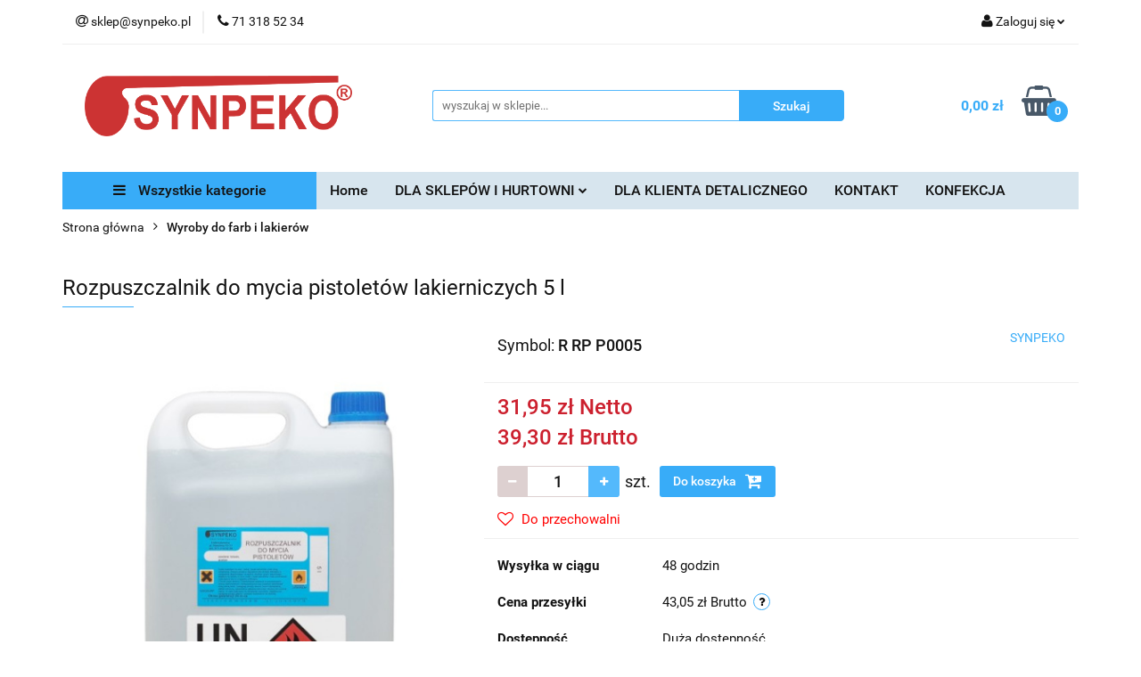

--- FILE ---
content_type: text/html; charset=utf-8
request_url: https://synpeko.pl/Rozpuszczalnik-do-mycia-pistoletow-lakierniczych-5-l-p189
body_size: 24437
content:
<!DOCTYPE html>
<html lang="pl" currency="PLN"  class=" ">
	<head>
		<meta http-equiv="Content-Type" content="text/html; charset=UTF-8" />
		<meta name="description" content="Rozpuszczalnik do mycia pistoletów lakierniczych 5 l Mycie pistoletu lakierniczego Rozpuszczalnik do mycia pistoletów lakierniczych 5 l - Profesjonalna troska o czystość i jakość Specjalistyczny preparat do przeznaczony mycia pistoletów i innego sprzętu l">
		<meta name="keywords" content="Rozpuszczalnik,do,mycia,pistoletów,lakierniczych,l,Mycie,pistoletu,lakierniczego,Profesjonalna,troska,czystość,jakość,Specjalistyczny,preparat,przeznaczony,innego,sprzętu,to,absolutna,konieczność,dla,każdego,profesjonalnego,lakiernika,ofercie,marki,Synpek">
					<meta name="generator" content="Sky-Shop">
						<meta name="author" content="Portal Sprzedaży Internetowej Synpeko - działa na oprogramowaniu sklepów internetowych Sky-Shop.pl">
		<meta name="viewport" content="width=device-width, initial-scale=1.0">
		<meta name="skin_id" content="universal">
		<meta property="og:title" content="Mycie pistoletu lakierniczego">
		<meta property="og:description" content="Rozpuszczalnik do mycia pistoletów lakierniczych 5 l Mycie pistoletu lakierniczego Rozpuszczalnik do mycia pistoletów lakierniczych 5 l - Profesjonalna troska o czystość i jakość Specjalistyczny preparat do przeznaczony mycia pistoletów i innego sprzętu l">
					<meta property="og:image" content="https://synpeko.pl/images/synpeko/0-1000/Rozpuszczalnik-do-mycia-pistoletow-lakierniczych-5-l_%5B451%5D_568.jpg">
			<meta property="og:image:type" content="image/jpeg">
			<meta property="og:image:width" content="568">
			<meta property="og:image:height" content="570">
			<link rel="image_src" href="https://synpeko.pl/images/synpeko/0-1000/Rozpuszczalnik-do-mycia-pistoletow-lakierniczych-5-l_%5B451%5D_568.jpg">
							<link rel="shortcut icon" href="/upload/synpeko/favicon.png">
									<link rel="next" href="https://synpeko.pl/Rozpuszczalnik-do-mycia-pistoletow-lakierniczych-5-l-p189/pa/2#scr">
							<link rel="canonical" href="https://synpeko.pl/Rozpuszczalnik-do-mycia-pistoletow-lakierniczych-5-l-p189">
						<title>Mycie pistoletu lakierniczego</title>
		

				



<!-- edrone -->



	
        <script>
        const getCookie = (name) => {
            const pair = document.cookie.split('; ').find(x => x.startsWith(name+'='))
            if (pair) {
                return JSON.parse(pair.split('=')[1])
            }
        }

        const ccCookie = getCookie('cc_cookie')

        window.dataLayer = window.dataLayer || [];
        function gtag(){dataLayer.push(arguments);}

        gtag('consent', 'default', {
            'ad_storage': 'denied',
            'analytics_storage': 'denied',
            'ad_user_data': 'denied',
            'ad_personalization':  'denied',
            'security_storage': 'denied',
            'personalization_storage': 'denied',
            'functionality_storage': 'denied',
            wait_for_update: 500
        });

        // --- MICROSOFT ---
        window.uetq = window.uetq || [];
        window.uetq.push('consent', 'default', {
            'ad_storage': 'denied'
        });

        if (ccCookie) {
            gtag('consent', 'update', {
                'ad_storage': ccCookie.categories.includes('marketing') ? 'granted' : 'denied',
                'analytics_storage': ccCookie.categories.includes('analytics') ? 'granted' : 'denied',
                'ad_user_data': ccCookie.categories.includes('marketing') ? 'granted' : 'denied',
                'ad_personalization':  ccCookie.categories.includes('marketing') ? 'granted' : 'denied',
                'security_storage': 'granted',
                'personalization_storage': 'granted',
                'functionality_storage': 'granted'
            });

            // --- MICROSOFT ---
            window.uetq.push('consent', 'update', {
                'ad_storage': ccCookie.categories.includes('marketing') ? 'granted' : 'denied'
            });
        }

    </script>
        <script async src="https://www.googletagmanager.com/gtag/js?id=G-0B7LCV11X1"></script>
    <script>
        window.dataLayer = window.dataLayer || [];
        function gtag(){dataLayer.push(arguments);}
        gtag('js', new Date());

        gtag('config', 'G-0B7LCV11X1');
    </script>
	


	<script>
		var GA_4_PRODUCTS_DATA =  [{"item_id":189,"item_brand":"SYNPEKO","item_category":"Wyroby do farb i lakier\u00f3w"}] ;
			</script>







		<script type="text/javascript">

			function imageLoaded(element, target = "prev") {
				let siblingElement;
				if (target === "prev") {
					siblingElement = element.previousElementSibling;
				} else if (target === "link") {
					siblingElement = element.parentElement.previousElementSibling;
				}
				if (siblingElement && (siblingElement.classList.contains("fa") || siblingElement.classList.contains("icon-refresh"))) {
					siblingElement.style.display = "none";
				}
			}
			</script>

        
		<link rel="stylesheet" href="/view/new/userContent/synpeko/style.css?v=585">
		<script>
    (function (d, tlo, kod_rabatowy, tekst_rabatowy, strona, czas_do_pokazania) {
        var t, r = d.getElementsByTagName("head")[0];
        t = d.createElement("script");
        t.type = "text/javascript";
        t.charset = "utf-8";
        t.async = !0;
        t.defer = !0;
        t.id = "cart_discount_popup_script";
        t.src = "https://semtopbooster.semtop.pl/app/default.js?tlo="+tlo+"&kod_rabatowy="+kod_rabatowy+"&tekst_rabatowy="+tekst_rabatowy+"&strona="+strona+"&czas_do_pokazania="+czas_do_pokazania;
        r.appendChild(t);
    })(document, "https://semtopbooster.semtop.pl/app/img/banerr.png", "synpeko5", "Twój kod rabatowy", "cart", "10");
</script>

<!-- Google Tag Manager -->
<script>(function(w,d,s,l,i){w[l]=w[l]||[];w[l].push({'gtm.start':
new Date().getTime(),event:'gtm.js'});var f=d.getElementsByTagName(s)[0],
j=d.createElement(s),dl=l!='dataLayer'?'&l='+l:'';j.async=true;j.src=
'https://www.googletagmanager.com/gtm.js?id='+i+dl;f.parentNode.insertBefore(j,f);
})(window,document,'script','dataLayer','GTM-TC85HN4');</script>
<!-- End Google Tag Manager -->
		
		<script src="/view/new/scheme/public/_common/js/libs/promise/promise.min.js"></script>
		<script src="/view/new/scheme/public/_common/js/libs/jquery/jquery.min.js"></script>
		<script src="/view/new/scheme/public/_common/js/libs/angularjs/angularjs.min.js"></script>
	</head>
	<body 		  data-coupon-codes-active="1"
		  data-free-delivery-info-active="0"
		  data-generate-pdf-config="PRODUCT_AND_CART"
		  data-hide-price="0"
		  data-is-user-logged-id="0"
		  data-loyalty-points-active="0"
		  data-cart-simple-info-quantity="0"
		  data-cart-simple-info-price="0,00 zł"
		  data-base="PLN"
		  data-used="PLN|zł"
		  data-rates="'PLN':1"
		  data-decimal-hide="0"
		  data-decimal=","
		  data-thousand=" "
		   data-js-hash="4cecb24aa4"		  data-gtag-events="true" data-gtag-id="G-0B7LCV11X1"		  		  class="		  		  		  		  "
		  		  		  		  		  data-hurt-price-type="netto_brutto"
		  data-hurt-price-text=""
		  		  data-tax="23"
	>
		<!-- Google Tag Manager (noscript) -->
<noscript><iframe src="https://www.googletagmanager.com/ns.html?id=GTM-TC85HN4"
height="0" width="0" style="display:none;visibility:hidden"></iframe></noscript>
<!-- End Google Tag Manager (noscript) -->
		
					
<!-- Google Tag Manager (noscript) -->
<noscript>
    <iframe src="https://www.googletagmanager.com/ns.html?id=G-0B7LCV11X1"
                  height="0" width="0" style="display:none;visibility:hidden"></iframe>
</noscript>
<!-- End Google Tag Manager (noscript) -->
		


<div id="aria-live" role="alert" aria-live="assertive" class="sr-only">&nbsp;</div>
<main class="skyshop-container" data-ng-app="SkyShopModule">
		

<div data-ng-controller="CartCtrl" data-ng-init="init({type: 'QUICK_CART', turnOffSales: 0})">
		
<md-sidenav ng-cloak md-component-id="mobile-cart" class="md-sidenav-right position-fixed" sidenav-swipe>
    <md-content layout-padding="">
        <div class="dropdown dropdown-quick-cart">
            
  <ul data-ng-if="data.cartSelected || data.hidePrice" class="quick-cart-products-wrapper products">
    <li data-ng-if="!data.cartSelected.items.length" class="quick-cart-empty-wrapper">
      <div class="quick-cart-empty-title">
        Koszyk jest pusty
      </div>
    </li>
    <li data-ng-if="data.cartSelected.items.length && item.type !== 'GRATIS_PRODUCT'" class="quick-cart-products__item" data-nosnippet data-ng-repeat="item in data.cartSelected.items track by item.id">
      <div class="container-fluid">
        <div class="row product">
          <div>
            <button data-ng-click="openProductPage(item.product)" data-ng-disabled="isApiPending">
              <img class="product-image"
                   data-ng-srcset="[{[item.product.photo.url]}] 125w"
                   sizes="(max-width: 1200px) 125px, 125px"
                   data-ng-src="[{[item.product.photo.url]}]"
                   alt="[{[item.product.name]}]"/>
            </button>
          </div>
          <div>
            <button data-ng-click="openProductPage(item.product)" data-ng-disabled="isApiPending">
              <span class="product-name" data-ng-bind="item.product.name"></span>
            </button>
            <span class="product-total">
            <span data-ng-bind="item.quantity"></span> x <span data-ng-bind-html="item.unitPriceSummary | priceFormat:'netto_brutto'"></span>
          </span>
          </div>
          <div>
            <i class="close-shape"
               is-disabled="isApiPending"
               remove-list-item
               parent-selector-to-remove="'li'"
               collapse-animation="true"
               click="deleteCartItem(item.id)"></i>
          </div>
        </div>
      </div>
    </li>
  </ul>
  <div data-ng-if="data.cartSelected || data.hidePrice" class="quick-cart-products-actions">
    <div class="quick-cart-products-actions__summary">
      <div data-ng-if="cartFinalDiscountByFreeDelivery() || (data.cartFreeDelivery && data.cartFreeDelivery.status !== data.cartFreeDeliveryStatuses.NOT_AVAILABLE)" class="quick-cart-products-actions__summary-delivery">
        <div data-ng-if="!cartFinalDiscountByFreeDelivery()  && data.cartFreeDelivery.missingAmount > 0" class="summary-element cart-is-free-shipment">
          <span>Do bezpłatnej dostawy brakuje</span>
          <span data-ng-bind-html="data.cartFreeDelivery | priceFormat: 'brutto'">-,--</span>
        </div>
        <div data-ng-if="cartFinalDiscountByFreeDelivery() || data.cartFreeDelivery.missingAmount <= 0" class="summary-element free-shipment-wrapper">
          <i class="fa fa-truck"></i>
          <span class="value-upper free-shipment-info"></span>
        </div>
        <div>
        </div>
      </div>

      <div class="quick-cart-products-actions__summary-total-price">
        <span>Suma Netto</span>
        <span data-ng-if="!data.hidePrice" class="value" data-ng-bind-html="data.cartSelected.priceSummary | priceFormat:'netto_brutto':true">0,00 zł</span>
        <span data-ng-if="data.hidePrice" class="hide-price-text"></span>
      </div>
            <div class="quick-cart-products-actions__summary-total-price" data-ng-class="{'quick-cart-products-actions__summary-total-price-no-padding':data.cartSelected.priceSummary.final.gross != data.cartSelected.priceSummary.base.gross}">
        <span>Suma Brutto</span>
        <span data-ng-if="!data.hidePrice" class="value" data-ng-bind-html="data.cartSelected.priceSummary | priceFormat:'brutto':true">0,00 zł</span>
        <span data-ng-if="data.hidePrice" class="hide-price-text"></span>
      </div>
            <div class="quick-cart-products-actions__summary-discount-info" data-ng-if="data.cartSelected.priceSummary.final.gross != data.cartSelected.priceSummary.base.gross">
        <small>Cena uwzględnia rabaty</small>
      </div>
    </div>
    <button data-ng-disabled="isApiPending" type="button" class="btn btn-primary btn-block" data-ng-click="goToCart()">
      Realizuj zamówienie
    </button>
  </div>
  <!--googleon: all-->
        </div>
    </md-content>
</md-sidenav>	<header id="header" class="mod-header-6 ">
		<div class="header_inner_wrapper">
		
<section class="mobile-search">
  <span class="title">Szukaj</span>
  <i class="close-shape"></i>
    <form method="GET" action="/category/#top">
      <div class="row">
        <div class="mobile-search-input-wrapper clearbox">
          <input class="input-field " type="text" name="q" product-per-page="4" value="" placeholder="wyszukaj w sklepie..." autocomplete="off"  />
          <i class="clearbox_button"></i>
                  </div>
        <div class="mobile-search-btn-wrapper">
          <input type="submit" value="Szukaj" class="btn btn-primary btn-block">
        </div>
      </div>
          </form>
</section>
		
		<section class="top_bar">
			<div class="sky-container">
				<div class="top_bar_inner_wrapper">
					<div class="top_bar_item left">
						
<div class="top_bar_item_list_wrapper">
  <ul class="top_bar_item_list">
        <li data-type="email" class="top_bar_item_list_item hidden-on-mobile" id="top_bar_item_list_item_email">
                  <a href="mailto:sklep@synpeko.pl">
            <div class="top_bar_item_list_item_icon" id="top_bar_item_list_item_email_icon">
              <span class="helper-icon">
                <i class="fa fa-at"></i>
              </span>
            </div>
            <span class="helper-text">
              sklep@synpeko.pl
            </span>
          </a>
                  </li>
              <li data-type="phone" class="top_bar_item_list_item hidden-on-mobile" id="top_bar_item_list_item_phone">
                      <a href="tel:71 318 52 34">
              <div class="top_bar_item_list_item_icon" id="top_bar_item_list_item_phone_icon">
                <span class="helper-icon">
                  <i class="fa fa-phone"></i>
                </span>
              </div>
              <span class="helper-text">
                71 318 52 34
              </span>
            </a>
                </li>
                                                                                                                                                    <li id="mobile-open-contact" class="top_bar_item_list_item top_bar_item_list_item_contact hidden-on-desktop">
          <a href="#">
            <div class="top_bar_item_list_item_item_social_envelope_icon">
              <span class="helper-icon">
                <i class="fa fa-envelope"></i>
              </span>
              <span class="helper-arrow">
                <i class="fa fa-chevron-down"></i>
              </span>
            </div>
          </a>
      </li>
      </ul>
</div>					</div>
					<div class="top_bar_item right">
						
<div class="top_bar_item_list_wrapper">
    <ul class="top_bar_item_list">
                        <li class="top_bar_item_list_item user-menu">
            
  <div class="header_top_bar_social_user_icon">
    <span class="helper-icon">
      <i class="fa fa-user"></i>
    </span>
          <span class="hidden-on-mobile">
        Zaloguj się
      </span>
      <span class="helper-arrow">
        <i class="fa fa-chevron-down"></i>      </span> 
  </div>
  <div class="dropdown">
    <ul>
      <li>
        <a href="/login/">Zaloguj się</a>
      </li>
      <li>
        <a href="/register/">Zarejestruj się</a>
      </li>
            <li>
        <a href="/ticket/add/" rel="nofollow">Dodaj zgłoszenie</a>
      </li>
            <li>
        <a href="#" data-cc="c-settings" rel="nofollow">Zgody cookies</a>
      </li>
          </ul>
  </div>
        </li>
                    <li cy-data="headerCart" data-ng-click="openMobileCart($event)" data-ng-mouseenter="loadMobileCart()" class="top_bar_item_list_item quick-cart  hidden-on-desktop ">
                <div class="top_bar_item_list_item_cart_icon">
                    <span class="helper-icon">
                        <i class="fa fa-shopping-basket"></i>
                    </span>
                    <span class="helper-text">
                        Koszyk
                    </span>
                    <span class="helper-text-amount">
                        <span class="helper-cart-left-bracket">(</span>
                        <span data-ng-bind="data.cartAmount">0</span>
                        <span class="helper-cart-right-bracket">)</span>
                    </span>
                    <span class="helper-arrow">
                        <i class="fa fa-chevron-down"></i>
                    </span>
                </div>
                                <div data-ng-if="data.initCartAmount" class="dropdown dropdown-quick-cart">
                    
  <ul data-ng-if="data.cartSelected || data.hidePrice" class="quick-cart-products-wrapper products">
    <li data-ng-if="!data.cartSelected.items.length" class="quick-cart-empty-wrapper">
      <div class="quick-cart-empty-title">
        Koszyk jest pusty
      </div>
    </li>
    <li data-ng-if="data.cartSelected.items.length && item.type !== 'GRATIS_PRODUCT'" class="quick-cart-products__item" data-nosnippet data-ng-repeat="item in data.cartSelected.items track by item.id">
      <div class="container-fluid">
        <div class="row product">
          <div>
            <button data-ng-click="openProductPage(item.product)" data-ng-disabled="isApiPending">
              <img class="product-image"
                   data-ng-srcset="[{[item.product.photo.url]}] 125w"
                   sizes="(max-width: 1200px) 125px, 125px"
                   data-ng-src="[{[item.product.photo.url]}]"
                   alt="[{[item.product.name]}]"/>
            </button>
          </div>
          <div>
            <button data-ng-click="openProductPage(item.product)" data-ng-disabled="isApiPending">
              <span class="product-name" data-ng-bind="item.product.name"></span>
            </button>
            <span class="product-total">
            <span data-ng-bind="item.quantity"></span> x <span data-ng-bind-html="item.unitPriceSummary | priceFormat:'netto_brutto'"></span>
          </span>
          </div>
          <div>
            <i class="close-shape"
               is-disabled="isApiPending"
               remove-list-item
               parent-selector-to-remove="'li'"
               collapse-animation="true"
               click="deleteCartItem(item.id)"></i>
          </div>
        </div>
      </div>
    </li>
  </ul>
  <div data-ng-if="data.cartSelected || data.hidePrice" class="quick-cart-products-actions">
    <div class="quick-cart-products-actions__summary">
      <div data-ng-if="cartFinalDiscountByFreeDelivery() || (data.cartFreeDelivery && data.cartFreeDelivery.status !== data.cartFreeDeliveryStatuses.NOT_AVAILABLE)" class="quick-cart-products-actions__summary-delivery">
        <div data-ng-if="!cartFinalDiscountByFreeDelivery()  && data.cartFreeDelivery.missingAmount > 0" class="summary-element cart-is-free-shipment">
          <span>Do bezpłatnej dostawy brakuje</span>
          <span data-ng-bind-html="data.cartFreeDelivery | priceFormat: 'brutto'">-,--</span>
        </div>
        <div data-ng-if="cartFinalDiscountByFreeDelivery() || data.cartFreeDelivery.missingAmount <= 0" class="summary-element free-shipment-wrapper">
          <i class="fa fa-truck"></i>
          <span class="value-upper free-shipment-info"></span>
        </div>
        <div>
        </div>
      </div>

      <div class="quick-cart-products-actions__summary-total-price">
        <span>Suma Netto</span>
        <span data-ng-if="!data.hidePrice" class="value" data-ng-bind-html="data.cartSelected.priceSummary | priceFormat:'netto_brutto':true">0,00 zł</span>
        <span data-ng-if="data.hidePrice" class="hide-price-text"></span>
      </div>
            <div class="quick-cart-products-actions__summary-total-price" data-ng-class="{'quick-cart-products-actions__summary-total-price-no-padding':data.cartSelected.priceSummary.final.gross != data.cartSelected.priceSummary.base.gross}">
        <span>Suma Brutto</span>
        <span data-ng-if="!data.hidePrice" class="value" data-ng-bind-html="data.cartSelected.priceSummary | priceFormat:'brutto':true">0,00 zł</span>
        <span data-ng-if="data.hidePrice" class="hide-price-text"></span>
      </div>
            <div class="quick-cart-products-actions__summary-discount-info" data-ng-if="data.cartSelected.priceSummary.final.gross != data.cartSelected.priceSummary.base.gross">
        <small>Cena uwzględnia rabaty</small>
      </div>
    </div>
    <button data-ng-disabled="isApiPending" type="button" class="btn btn-primary btn-block" data-ng-click="goToCart()">
      Realizuj zamówienie
    </button>
  </div>
  <!--googleon: all-->
                </div>
                            </li>
            </ul>
</div>
					</div>
				</div>
			</div>
		</section>
		<section class="header_middle_content">
			<div class="sky-container">
				<div class="header_middle_content_inner_wrapper">
					<a href="/" class="header_middle_content_logo">
						<img src="/upload/synpeko/logos//1%281%29.gif" data-src-old-browser="" alt=" Portal Sprzedaży Internetowej Synpeko " />
					</a>
					<ul class="mobile-actions">
						<li id="mobile-open-search">
							<i class="fa fa-search"></i>
						</li>
						<li id="mobile-open-menu">
							<i class="fa fa-bars"></i>
						</li>
					</ul>
					<div class="header_middle_content_searchbox search-box ">
						<form method="GET" action="/category/#top">
							<div class="header_middle_content_searchbox_input_wrapper">
								<input cy-data="headerSearch" class="input-field " type="text" name="q" value="" placeholder="wyszukaj w sklepie..." autocomplete="off"  />
															</div>
							<div class="header_middle_content_searchbox_button_wrapper">
								<input type="submit" value="Szukaj" class="btn btn-primary btn-block">
															</div>
						</form>
					</div>
										
<div cy-data="headerCart" class="header_middle_content_quick_cart_wrapper quick-cart">
  <a data-ng-click="openMobileCart($event)" data-ng-mouseenter="loadMobileCart()" href="/cart/" class="header_middle_content_quick_cart" rel="nofollow">
    <div class="header_middle_content_quick_cart_price price"><span data-ng-bind-html="data.cartPriceSummary | priceFormat:'':false:'final':'0,00 zł'">0,00 zł</span></div>
    <i class="fa fa-shopping-basket"></i>
    <div class="header_middle_content_quick_cart_counter counter"><span data-ng-bind="data.cartAmount">0</span></div>
  </a>
    <div ng-cloak data-ng-if="data.initCartAmount" class="dropdown dropdown-quick-cart">
    
  <ul data-ng-if="data.cartSelected || data.hidePrice" class="quick-cart-products-wrapper products">
    <li data-ng-if="!data.cartSelected.items.length" class="quick-cart-empty-wrapper">
      <div class="quick-cart-empty-title">
        Koszyk jest pusty
      </div>
    </li>
    <li data-ng-if="data.cartSelected.items.length && item.type !== 'GRATIS_PRODUCT'" class="quick-cart-products__item" data-nosnippet data-ng-repeat="item in data.cartSelected.items track by item.id">
      <div class="container-fluid">
        <div class="row product">
          <div>
            <button data-ng-click="openProductPage(item.product)" data-ng-disabled="isApiPending">
              <img class="product-image"
                   data-ng-srcset="[{[item.product.photo.url]}] 125w"
                   sizes="(max-width: 1200px) 125px, 125px"
                   data-ng-src="[{[item.product.photo.url]}]"
                   alt="[{[item.product.name]}]"/>
            </button>
          </div>
          <div>
            <button data-ng-click="openProductPage(item.product)" data-ng-disabled="isApiPending">
              <span class="product-name" data-ng-bind="item.product.name"></span>
            </button>
            <span class="product-total">
            <span data-ng-bind="item.quantity"></span> x <span data-ng-bind-html="item.unitPriceSummary | priceFormat:'netto_brutto'"></span>
          </span>
          </div>
          <div>
            <i class="close-shape"
               is-disabled="isApiPending"
               remove-list-item
               parent-selector-to-remove="'li'"
               collapse-animation="true"
               click="deleteCartItem(item.id)"></i>
          </div>
        </div>
      </div>
    </li>
  </ul>
  <div data-ng-if="data.cartSelected || data.hidePrice" class="quick-cart-products-actions">
    <div class="quick-cart-products-actions__summary">
      <div data-ng-if="cartFinalDiscountByFreeDelivery() || (data.cartFreeDelivery && data.cartFreeDelivery.status !== data.cartFreeDeliveryStatuses.NOT_AVAILABLE)" class="quick-cart-products-actions__summary-delivery">
        <div data-ng-if="!cartFinalDiscountByFreeDelivery()  && data.cartFreeDelivery.missingAmount > 0" class="summary-element cart-is-free-shipment">
          <span>Do bezpłatnej dostawy brakuje</span>
          <span data-ng-bind-html="data.cartFreeDelivery | priceFormat: 'brutto'">-,--</span>
        </div>
        <div data-ng-if="cartFinalDiscountByFreeDelivery() || data.cartFreeDelivery.missingAmount <= 0" class="summary-element free-shipment-wrapper">
          <i class="fa fa-truck"></i>
          <span class="value-upper free-shipment-info"></span>
        </div>
        <div>
        </div>
      </div>

      <div class="quick-cart-products-actions__summary-total-price">
        <span>Suma Netto</span>
        <span data-ng-if="!data.hidePrice" class="value" data-ng-bind-html="data.cartSelected.priceSummary | priceFormat:'netto_brutto':true">0,00 zł</span>
        <span data-ng-if="data.hidePrice" class="hide-price-text"></span>
      </div>
            <div class="quick-cart-products-actions__summary-total-price" data-ng-class="{'quick-cart-products-actions__summary-total-price-no-padding':data.cartSelected.priceSummary.final.gross != data.cartSelected.priceSummary.base.gross}">
        <span>Suma Brutto</span>
        <span data-ng-if="!data.hidePrice" class="value" data-ng-bind-html="data.cartSelected.priceSummary | priceFormat:'brutto':true">0,00 zł</span>
        <span data-ng-if="data.hidePrice" class="hide-price-text"></span>
      </div>
            <div class="quick-cart-products-actions__summary-discount-info" data-ng-if="data.cartSelected.priceSummary.final.gross != data.cartSelected.priceSummary.base.gross">
        <small>Cena uwzględnia rabaty</small>
      </div>
    </div>
    <button data-ng-disabled="isApiPending" type="button" class="btn btn-primary btn-block" data-ng-click="goToCart()">
      Realizuj zamówienie
    </button>
  </div>
  <!--googleon: all-->
  </div>
  
</div>									</div>
			</div>
		</section>
		<section class="header_bottom_content">
			<div class="sky-container">

			<div class="menu menu-calculate smart-menu" data-action="inline">
				<ul class="header_bottom_content_list" >
					<li class="header_bottom_content_list_item vertical-menu" id="open-header-left-menu">
													<a href="/">
								<i class="fa fa-bars"></i> Wszystkie kategorie
							</a>
											</li>
					
          <li class="header_bottom_content_list_dropdown_item">
      <a class="header_bottom_content_list_item_anchor" href="http://synpeko.pl" >
        Home
      </a>
    </li>
  
    <li class="header_bottom_content_list_item full-width ">
              <a class="header_bottom_content_list_item_anchor" >
              DLA SKLEPÓW I HURTOWNI
        <span class="helper-arrow">
          <i class="fa fa-chevron-down"></i>
        </span>
      </a>
      <div class="dropdown">
        <div class="row">
                                                    <div class="col-xs-12 col-sm-4 col-md-3">
                  <div class="cat-title more">
                    <a href="/Wyroby-do-farb-i-lakierow-c25">Wyroby do farb i lakierów</a>
                  </div>
                                      <ul class="header_bottom_content_list_dropdown">
                                              <li class="header_bottom_content_list_dropdown_item">
                          <a href="/Wyroby-do-zastosowan-ogolnych-c26">Wyroby do zastosowań ogólnych</a>
                        </li>
                                              <li class="header_bottom_content_list_dropdown_item">
                          <a href="/Wyroby-dla-przemyslu-meblarskiego-c41">Wyroby dla przemysłu meblarskiego</a>
                        </li>
                                              <li class="header_bottom_content_list_dropdown_item">
                          <a href="/Wyroby-dla-lakierni-samochodowych-c52">Wyroby dla lakierni samochodowych</a>
                        </li>
                                              <li class="header_bottom_content_list_dropdown_item">
                          <a href="/Wyroby-do-sitodruku-c63">Wyroby do sitodruku</a>
                        </li>
                                          </ul>
                                  </div>
                                                        <div class="col-xs-12 col-sm-4 col-md-3">
                  <div class="cat-title more">
                    <a href="/Chemia-samochodowa-c68">Chemia samochodowa</a>
                  </div>
                                      <ul class="header_bottom_content_list_dropdown">
                                              <li class="header_bottom_content_list_dropdown_item">
                          <a href="/SynCar-kosmetyki-samochodowe-c90">SynCar - kosmetyki samochodowe</a>
                        </li>
                                              <li class="header_bottom_content_list_dropdown_item">
                          <a href="/SynCar-dla-myjni-samochodowych-c86">SynCar - dla myjni samochodowych</a>
                        </li>
                                              <li class="header_bottom_content_list_dropdown_item">
                          <a href="/Zimowe-plyny-do-spryskiwaczy-na-bazie-metanolu-c79">Zimowe płyny do spryskiwaczy na bazie metanolu</a>
                        </li>
                                              <li class="header_bottom_content_list_dropdown_item">
                          <a href="/SynCar-plyny-eksploatacyjne-c69">SynCar - płyny eksploatacyjne</a>
                        </li>
                                          </ul>
                                  </div>
                                                        <div class="col-xs-12 col-sm-4 col-md-3">
                  <div class="cat-title more">
                    <a href="/Chemia-gospodarcza-c101">Chemia gospodarcza</a>
                  </div>
                                      <ul class="header_bottom_content_list_dropdown">
                                              <li class="header_bottom_content_list_dropdown_item">
                          <a href="/Plyn-do-mycia-naczyn-JAS-cytrynowy-c102">Płyn do mycia naczyń JAŚ cytrynowy</a>
                        </li>
                                              <li class="header_bottom_content_list_dropdown_item">
                          <a href="/Plyn-do-mycia-naczyn-JAS-mietowy-c104">Płyn do mycia naczyń JAŚ miętowy</a>
                        </li>
                                              <li class="header_bottom_content_list_dropdown_item">
                          <a href="/Odkamieniacz-do-ekspresow-c165">Odkamieniacz do ekspresów</a>
                        </li>
                                          </ul>
                                  </div>
                                                        <div class="col-xs-12 col-sm-4 col-md-3">
                  <div class="cat-title more">
                    <a href="/Chemia-budowlana-c112">Chemia budowlana</a>
                  </div>
                                      <ul class="header_bottom_content_list_dropdown">
                                              <li class="header_bottom_content_list_dropdown_item">
                          <a href="/Szklo-wodne-sodowe-c113">Szkło wodne sodowe</a>
                        </li>
                                              <li class="header_bottom_content_list_dropdown_item">
                          <a href="/Kwas-lutowniczy-c115">Kwas lutowniczy</a>
                        </li>
                                              <li class="header_bottom_content_list_dropdown_item">
                          <a href="/Klinkier-c119">Klinkier</a>
                        </li>
                                              <li class="header_bottom_content_list_dropdown_item">
                          <a href="/Zmywacz-graffiti-c120">Zmywacz graffiti</a>
                        </li>
                                              <li class="header_bottom_content_list_dropdown_item">
                          <a href="/Zmywacz-graffiti-plexi-c121">Zmywacz graffiti plexi</a>
                        </li>
                                              <li class="header_bottom_content_list_dropdown_item">
                          <a href="/Fluorin-10-c157">Fluorin 10</a>
                        </li>
                                              <li class="header_bottom_content_list_dropdown_item">
                          <a href="/Fluorin-MAX-c158">Fluorin MAX</a>
                        </li>
                                              <li class="header_bottom_content_list_dropdown_item">
                          <a href="/MURIEL40-c159">MURIEL40</a>
                        </li>
                                              <li class="header_bottom_content_list_dropdown_item">
                          <a href="/SILOKSAL-R-c160">SILOKSAL R</a>
                        </li>
                                          </ul>
                                  </div>
                                                        <div class="col-xs-12 col-sm-4 col-md-3">
                  <div class="cat-title more">
                    <a href="/Srodki-chemiczne-inne-c123">Środki chemiczne inne</a>
                  </div>
                                      <ul class="header_bottom_content_list_dropdown">
                                              <li class="header_bottom_content_list_dropdown_item">
                          <a href="/Kwas-solny-techniczny-c124">Kwas solny techniczny</a>
                        </li>
                                              <li class="header_bottom_content_list_dropdown_item">
                          <a href="/Soda-kaustyczna-granulat-c126">Soda kaustyczna (granulat)</a>
                        </li>
                                              <li class="header_bottom_content_list_dropdown_item">
                          <a href="/Woda-amoniakalna-20-c127">Woda amoniakalna 20%</a>
                        </li>
                                              <li class="header_bottom_content_list_dropdown_item">
                          <a href="/Paliwo-do-kominkow-HPF-1-c128">Paliwo do kominków (HPF-1)</a>
                        </li>
                                              <li class="header_bottom_content_list_dropdown_item">
                          <a href="/Denaturat-c133">Denaturat</a>
                        </li>
                                              <li class="header_bottom_content_list_dropdown_item">
                          <a href="/Preparat-do-czyszczenia-tarcz-hamulcowych-c156">Preparat do czyszczenia tarcz hamulcowych</a>
                        </li>
                                              <li class="header_bottom_content_list_dropdown_item">
                          <a href="/Odrdzewiacz-c163">Odrdzewiacz</a>
                        </li>
                                          </ul>
                                  </div>
                                                        <div class="col-xs-12 col-sm-4 col-md-3">
                  <div class="cat-title ">
                    <a href="/Wszystkie-c154">Wszystkie</a>
                  </div>
                                  </div>
                                            </div>
      </div>
    </li>
        
        <li class="header_bottom_content_list_dropdown_item">
      <a class="header_bottom_content_list_item_anchor" href="/news/n/38/DLA-KLIENTA-DETALICZNEGO">
        DLA KLIENTA DETALICZNEGO
      </a>
    </li>
    
        <li class="header_bottom_content_list_dropdown_item">
      <a class="header_bottom_content_list_item_anchor" href="/news/n/165/KONTAKT">
        KONTAKT
      </a>
    </li>
    
        <li class="header_bottom_content_list_dropdown_item">
      <a class="header_bottom_content_list_item_anchor" href="/news/n/262/KONFEKCJA">
        KONFEKCJA
      </a>
    </li>
    
					<li class="header_bottom_content_list_item  hamburger ">
						<a href="#">
							<i class="fa fa-bars"></i>
						</a>
						<div class="dropdown">
							<div class="row">
								<div class="col-xs-12 smart-menu">
									<ul class="hambureger-elements"></ul>
								</div>
							</div>
						</div>
					</li>
				</ul>
			</div>
							<section class="header-bottom slide-down">
					<div class="container-fluid">
						<div class="row">
							<div class="col-xs-3">
								<div class="vertical-menu">
									<div class="vertical-menu-content">
										<ul>
																																																	<li>
														<a >
															<span>Wyroby do  farb i lakierów</span>
														</a>
																													<div class="sub-categories items-col-3">
																<div class="sub-categories-content">
																	<div class="row">
																																					<div class="col-xs-4">
																				<div class="cat-title">
																	<a href="/Wyroby-do-zastosowan-ogolnych-c26">Wyroby do zastosowań ogólnych</a>
																</div>
																																									<ul>
																																													<li>
																								<a href="/Uniwersalny-Neobisol-rozcienczalnik-c27">Uniwersalny Neobisol rozcieńczalnik</a>
																							</li>
																																													<li>
																								<a href="/Nitro-rozcienczalnik-c28">Nitro rozcieńczalnik</a>
																							</li>
																																													<li>
																								<a href="/Benzyna-ekstrakcyjna-rozcienczalnik-c29">Benzyna ekstrakcyjna rozcieńczalnik</a>
																							</li>
																																													<li>
																								<a href="/Karbamidowy-rozcienczalnik-c30">Karbamidowy rozcieńczalnik</a>
																							</li>
																																													<li>
																								<a href="/Do-lakierow-rozcienczalnik-c31">Do lakierów rozcieńczalnik</a>
																							</li>
																																													<li>
																								<a href="/Ksylenowy-rozcienczalnik-KP-c32">Ksylenowy rozcieńczalnik KP</a>
																							</li>
																																													<li>
																								<a href="/Toluenowy-rozpuszczalnik-TP-c33">Toluenowy rozpuszczalnik TP</a>
																							</li>
																																													<li>
																								<a href="/Acetonon-techniczny-rozcienczalnik-c34">Acetonon techniczny rozcieńczalnik</a>
																							</li>
																																													<li>
																								<a href="/Nafta-do-oswietlania-c35">Nafta do oświetlania</a>
																							</li>
																																													<li>
																								<a href="/Izopropanol-c36">Izopropanol</a>
																							</li>
																																													<li>
																								<a href="/Metyloetyloketon-MEK-rozcienczalnik-c37">Metyloetyloketon MEK rozcieńczalnik</a>
																							</li>
																																													<li>
																								<a href="/RF-04-rozcienczalnik-c38">RF-04 rozcieńczalnik</a>
																							</li>
																																													<li>
																								<a href="/Chlorokauczukowo-poliwinylowy-roz-c39">Chlorokauczukowo poliwinylowy roz.</a>
																							</li>
																																													<li>
																								<a href="/Do-wyrobow-chemoutwardzalnych-ro-c40">Do wyrobów chemoutwardzalnych ro</a>
																							</li>
																																													<li>
																								<a href="/Epoksydowy-RS-1-rozcienczalnik-c43">Epoksydowy RS-1 rozcieńczalnik</a>
																							</li>
																																													<li>
																								<a href="/Alkidowy-rozcienczalnik-c44">Alkidowy rozcieńczalnik</a>
																							</li>
																																													<li>
																								<a href="/Bez-aromatow-rozcienczalnik-Terpin-c46">Bez aromatów rozcieńczalnik Terpin</a>
																							</li>
																																													<li>
																								<a href="/Zmywacz-starych-powlok-lakierniczych-c49">Zmywacz starych powłok lakierniczych</a>
																							</li>
																																													<li>
																								<a href="/Benzyna-apteczna-rozcienczalnik-c50">Benzyna apteczna rozcieńczalnik</a>
																							</li>
																																													<li>
																								<a href="/Terpentyna-balsamiczna-c162">Terpentyna balsamiczna</a>
																							</li>
																																											</ul>
																																							</div>
																																					<div class="col-xs-4">
																				<div class="cat-title">
																	<a href="/Wyroby-dla-przemyslu-meblarskiego-c41">Wyroby dla przemysłu meblarskiego</a>
																</div>
																																									<ul>
																																													<li>
																								<a href="/RC-01-rozcienczalnik-c42">RC-01 rozcieńczalnik</a>
																							</li>
																																													<li>
																								<a href="/Poliuretanowy-I1024-rozcienczalnik-c45">Poliuretanowy I1024 rozcieńczalnik</a>
																							</li>
																																													<li>
																								<a href="/Poliuretanowy-I1010-rozcienczalnik-c51">Poliuretanowy I1010 rozcieńczalnik</a>
																							</li>
																																													<li>
																								<a href="/Poliuretanowy-I1015-rozcienczalnik-c54">Poliuretanowy I1015 rozcieńczalnik</a>
																							</li>
																																													<li>
																								<a href="/Spirytus-bezwodny-skazony-D-09-c83">Spirytus bezwodny skażony D 09</a>
																							</li>
																																											</ul>
																																							</div>
																																					<div class="col-xs-4">
																				<div class="cat-title">
																	<a href="/Wyroby-dla-lakierni-samochodowych-c52">Wyroby dla lakierni samochodowych</a>
																</div>
																																									<ul>
																																													<li>
																								<a href="/Akrylowy-Autosol-1-rozcienczalnik-c53">Akrylowy Autosol 1 rozcieńczalnik</a>
																							</li>
																																													<li>
																								<a href="/Akrylowy-Autosol-2-rozcienczalnik-c55">Akrylowy Autosol 2 rozcieńczalnik</a>
																							</li>
																																													<li>
																								<a href="/Zmywacz-silikonowy-c56">Zmywacz silikonowy</a>
																							</li>
																																													<li>
																								<a href="/Odtluszczacz-agresywny-VHF-0-c58">Odtłuszczacz agresywny VHF-0</a>
																							</li>
																																													<li>
																								<a href="/Akrylowy-Carsol-1-rozcienczalnik-c59">Akrylowy Carsol 1 rozcieńczalnik</a>
																							</li>
																																													<li>
																								<a href="/Bazowy-rozpuszczalnik-c60">Bazowy rozpuszczalnik</a>
																							</li>
																																													<li>
																								<a href="/Odtluszczacz-VHF-61-c61">Odtłuszczacz VHF-61</a>
																							</li>
																																													<li>
																								<a href="/Akrylowy-Carsol-2-rozcienczalnik-c148">Akrylowy Carsol 2 rozcieńczalnik</a>
																							</li>
																																											</ul>
																																							</div>
																																					<div class="col-xs-4">
																				<div class="cat-title">
																	<a href="/Wyroby-do-sitodruku-c63">Wyroby do sitodruku</a>
																</div>
																																									<ul>
																																													<li>
																								<a href="/Oczyszczacz-do-sit-c64">Oczyszczacz do sit</a>
																							</li>
																																													<li>
																								<a href="/Nitrodruk-plus-c66">Nitrodruk plus</a>
																							</li>
																																													<li>
																								<a href="/Cyklohexanon-c155">Cyklohexanon</a>
																							</li>
																																											</ul>
																																							</div>
																																			</div>
																</div>
															</div>
																											</li>
																																						<li>
														<a >
															<span>Chemia samochodowa</span>
														</a>
																													<div class="sub-categories items-col-1">
																<div class="sub-categories-content">
																	<div class="row">
																																					<div class="col-xs-12">
																				<div class="cat-title">
																	<a href="/Chemia-samochodowa-c68">Chemia samochodowa</a>
																</div>
																																									<ul>
																																													<li>
																								<a href="/SynCar-kosmetyki-samochodowe-c90">SynCar - kosmetyki samochodowe</a>
																							</li>
																																													<li>
																								<a href="/SynCar-dla-myjni-samochodowych-c86">SynCar - dla myjni samochodowych</a>
																							</li>
																																													<li>
																								<a href="/Zimowe-plyny-do-spryskiwaczy-na-bazie-metanolu-c79">Zimowe płyny do spryskiwaczy na bazie metanolu</a>
																							</li>
																																													<li>
																								<a href="/SynCar-plyny-eksploatacyjne-c69">SynCar - płyny eksploatacyjne</a>
																							</li>
																																											</ul>
																																							</div>
																																			</div>
																</div>
															</div>
																											</li>
																																						<li>
														<a >
															<span>Budżetowa linia rozpuszczalników</span>
														</a>
																											</li>
																																						<li>
														<a >
															<span>Chemia gospodarcza</span>
														</a>
																													<div class="sub-categories items-col-2">
																<div class="sub-categories-content">
																	<div class="row">
																																					<div class="col-xs-6">
																				<div class="cat-title">
																	<a href="/Plyn-do-mycia-naczyn-JAS-cytrynowy-c102">Płyn do mycia naczyń JAŚ cytrynowy</a>
																</div>
																																							</div>
																																					<div class="col-xs-6">
																				<div class="cat-title">
																	<a href="/Plyn-do-mycia-naczyn-JAS-mietowy-c104">Płyn do mycia naczyń JAŚ miętowy</a>
																</div>
																																							</div>
																																			</div>
																</div>
															</div>
																											</li>
																																						<li>
														<a >
															<span>Chemia budowlana</span>
														</a>
																													<div class="sub-categories items-col-3">
																<div class="sub-categories-content">
																	<div class="row">
																																					<div class="col-xs-4">
																				<div class="cat-title">
																	<a href="/Zmywacz-starych-powlok-lakierniczych-c49">Zmywacz starych powłok lakierniczych</a>
																</div>
																																							</div>
																																					<div class="col-xs-4">
																				<div class="cat-title">
																	<a href="/Preparat-do-usuwania-betonu-c136">Preparat do usuwania betonu</a>
																</div>
																																							</div>
																																					<div class="col-xs-4">
																				<div class="cat-title">
																	<a href="/Kwas-do-aluminium-HF-309-c142">Kwas do aluminium HF-309</a>
																</div>
																																							</div>
																																					<div class="col-xs-4">
																				<div class="cat-title">
																	<a href="/Szklo-wodne-sodowe-c113">Szkło wodne sodowe</a>
																</div>
																																							</div>
																																					<div class="col-xs-4">
																				<div class="cat-title">
																	<a href="/Kwas-lutowniczy-c115">Kwas lutowniczy</a>
																</div>
																																							</div>
																																					<div class="col-xs-4">
																				<div class="cat-title">
																	<a href="/Klinkier-c119">Klinkier</a>
																</div>
																																							</div>
																																					<div class="col-xs-4">
																				<div class="cat-title">
																	<a href="/Zmywacz-graffiti-c120">Zmywacz graffiti</a>
																</div>
																																							</div>
																																					<div class="col-xs-4">
																				<div class="cat-title">
																	<a href="/Zmywacz-graffiti-plexi-c121">Zmywacz graffiti plexi</a>
																</div>
																																							</div>
																																					<div class="col-xs-4">
																				<div class="cat-title">
																	<a href="/Fluorin-10-c157">Fluorin 10</a>
																</div>
																																							</div>
																																					<div class="col-xs-4">
																				<div class="cat-title">
																	<a href="/Fluorin-MAX-c158">Fluorin MAX</a>
																</div>
																																							</div>
																																					<div class="col-xs-4">
																				<div class="cat-title">
																	<a href="/MURIEL40-c159">MURIEL40</a>
																</div>
																																							</div>
																																					<div class="col-xs-4">
																				<div class="cat-title">
																	<a href="/SILOKSAL-R-c160">SILOKSAL R</a>
																</div>
																																							</div>
																																			</div>
																</div>
															</div>
																											</li>
																																						<li>
														<a >
															<span>Środki chemiczne inne</span>
														</a>
																													<div class="sub-categories items-col-3">
																<div class="sub-categories-content">
																	<div class="row">
																																					<div class="col-xs-4">
																				<div class="cat-title">
																	<a href="/Kwas-solny-techniczny-c124">Kwas solny techniczny</a>
																</div>
																																							</div>
																																					<div class="col-xs-4">
																				<div class="cat-title">
																	<a href="/Soda-kaustyczna-granulat-c126">Soda kaustyczna (granulat)</a>
																</div>
																																							</div>
																																					<div class="col-xs-4">
																				<div class="cat-title">
																	<a href="/Woda-amoniakalna-20-c127">Woda amoniakalna 20%</a>
																</div>
																																							</div>
																																					<div class="col-xs-4">
																				<div class="cat-title">
																	<a href="/Paliwo-do-kominkow-HPF-1-c128">Paliwo do kominków (HPF-1)</a>
																</div>
																																							</div>
																																					<div class="col-xs-4">
																				<div class="cat-title">
																	<a href="/Denaturat-c133">Denaturat</a>
																</div>
																																							</div>
																																					<div class="col-xs-4">
																				<div class="cat-title">
																	<a href="/Preparat-do-czyszczenia-tarcz-hamulcowych-c156">Preparat do czyszczenia tarcz hamulcowych</a>
																</div>
																																							</div>
																																			</div>
																</div>
															</div>
																											</li>
																																						<li>
														<a >
															<span>Niezbędnik</span>
														</a>
																													<div class="sub-categories items-col-2">
																<div class="sub-categories-content">
																	<div class="row">
																																					<div class="col-xs-6">
																				<div class="cat-title">
																	<a href="/Dezynfekcja-skory-c168">Dezynfekcja skóry</a>
																</div>
																																									<ul>
																																													<li>
																								<a href="/Synsept-Gel-c170">Synsept Gel</a>
																							</li>
																																											</ul>
																																							</div>
																																					<div class="col-xs-6">
																				<div class="cat-title">
																	<a href="/Niezbednik-c171">Niezbędnik</a>
																</div>
																																									<ul>
																																													<li>
																								<a href="/Auto-c172">Auto</a>
																							</li>
																																													<li>
																								<a href="/Dom-c173">Dom</a>
																							</li>
																																											</ul>
																																							</div>
																																			</div>
																</div>
															</div>
																											</li>
																																						<li>
														<a >
															<span>Dezynfekcja</span>
														</a>
																													<div class="sub-categories items-col-1">
																<div class="sub-categories-content">
																	<div class="row">
																																					<div class="col-xs-12">
																				<div class="cat-title">
																	<a href="/Dezynfekcja-c166">Dezynfekcja</a>
																</div>
																																									<ul>
																																													<li>
																								<a href="/Dezynfekcja-powierzchni-c167">Dezynfekcja powierzchni</a>
																							</li>
																																													<li>
																								<a href="/Dezynfekcja-skory-c168">Dezynfekcja skóry</a>
																							</li>
																																											</ul>
																																							</div>
																																			</div>
																</div>
															</div>
																											</li>
																																						<li>
														<a >
															<span>Wszystkie produkty</span>
														</a>
																													<div class="sub-categories items-col-3">
																<div class="sub-categories-content">
																	<div class="row">
																																					<div class="col-xs-4">
																				<div class="cat-title">
																	<a href="/Uniwersalny-Neobisol-rozcienczalnik-c27">Uniwersalny Neobisol rozcieńczalnik</a>
																</div>
																																							</div>
																																					<div class="col-xs-4">
																				<div class="cat-title">
																	<a href="/Nitro-rozcienczalnik-c28">Nitro rozcieńczalnik</a>
																</div>
																																							</div>
																																					<div class="col-xs-4">
																				<div class="cat-title">
																	<a href="/Benzyna-ekstrakcyjna-rozcienczalnik-c29">Benzyna ekstrakcyjna rozcieńczalnik</a>
																</div>
																																							</div>
																																					<div class="col-xs-4">
																				<div class="cat-title">
																	<a href="/Karbamidowy-rozcienczalnik-c30">Karbamidowy rozcieńczalnik</a>
																</div>
																																							</div>
																																					<div class="col-xs-4">
																				<div class="cat-title">
																	<a href="/Do-lakierow-rozcienczalnik-c31">Do lakierów rozcieńczalnik</a>
																</div>
																																							</div>
																																					<div class="col-xs-4">
																				<div class="cat-title">
																	<a href="/Ksylenowy-rozcienczalnik-KP-c32">Ksylenowy rozcieńczalnik KP</a>
																</div>
																																							</div>
																																					<div class="col-xs-4">
																				<div class="cat-title">
																	<a href="/Toluenowy-rozpuszczalnik-TP-c33">Toluenowy rozpuszczalnik TP</a>
																</div>
																																							</div>
																																					<div class="col-xs-4">
																				<div class="cat-title">
																	<a href="/Acetonon-techniczny-rozcienczalnik-c34">Acetonon techniczny rozcieńczalnik</a>
																</div>
																																							</div>
																																					<div class="col-xs-4">
																				<div class="cat-title">
																	<a href="/Nafta-do-oswietlania-c35">Nafta do oświetlania</a>
																</div>
																																							</div>
																																					<div class="col-xs-4">
																				<div class="cat-title">
																	<a href="/Izopropanol-c36">Izopropanol</a>
																</div>
																																							</div>
																																					<div class="col-xs-4">
																				<div class="cat-title">
																	<a href="/Metyloetyloketon-MEK-rozcienczalnik-c37">Metyloetyloketon MEK rozcieńczalnik</a>
																</div>
																																							</div>
																																					<div class="col-xs-4">
																				<div class="cat-title">
																	<a href="/RF-04-rozcienczalnik-c38">RF-04 rozcieńczalnik</a>
																</div>
																																							</div>
																																					<div class="col-xs-4">
																				<div class="cat-title">
																	<a href="/Chlorokauczukowo-poliwinylowy-roz-c39">Chlorokauczukowo poliwinylowy roz.</a>
																</div>
																																							</div>
																																					<div class="col-xs-4">
																				<div class="cat-title">
																	<a href="/Do-wyrobow-chemoutwardzalnych-ro-c40">Do wyrobów chemoutwardzalnych ro</a>
																</div>
																																							</div>
																																					<div class="col-xs-4">
																				<div class="cat-title">
																	<a href="/Epoksydowy-RS-1-rozcienczalnik-c43">Epoksydowy RS-1 rozcieńczalnik</a>
																</div>
																																							</div>
																																					<div class="col-xs-4">
																				<div class="cat-title">
																	<a href="/Alkidowy-rozcienczalnik-c44">Alkidowy rozcieńczalnik</a>
																</div>
																																							</div>
																																					<div class="col-xs-4">
																				<div class="cat-title">
																	<a href="/Bez-aromatow-rozcienczalnik-Terpin-c46">Bez aromatów rozcieńczalnik Terpin</a>
																</div>
																																							</div>
																																					<div class="col-xs-4">
																				<div class="cat-title">
																	<a href="/Zmywacz-starych-powlok-lakierniczych-c49">Zmywacz starych powłok lakierniczych</a>
																</div>
																																							</div>
																																					<div class="col-xs-4">
																				<div class="cat-title">
																	<a href="/Benzyna-apteczna-rozcienczalnik-c50">Benzyna apteczna rozcieńczalnik</a>
																</div>
																																							</div>
																																					<div class="col-xs-4">
																				<div class="cat-title">
																	<a href="/RC-01-rozcienczalnik-c42">RC-01 rozcieńczalnik</a>
																</div>
																																							</div>
																																					<div class="col-xs-4">
																				<div class="cat-title">
																	<a href="/Poliuretanowy-I1024-rozcienczalnik-c45">Poliuretanowy I1024 rozcieńczalnik</a>
																</div>
																																							</div>
																																					<div class="col-xs-4">
																				<div class="cat-title">
																	<a href="/Poliuretanowy-I1010-rozcienczalnik-c51">Poliuretanowy I1010 rozcieńczalnik</a>
																</div>
																																							</div>
																																					<div class="col-xs-4">
																				<div class="cat-title">
																	<a href="/Poliuretanowy-I1015-rozcienczalnik-c54">Poliuretanowy I1015 rozcieńczalnik</a>
																</div>
																																							</div>
																																					<div class="col-xs-4">
																				<div class="cat-title">
																	<a href="/Spirytus-bezwodny-skazony-D-09-c83">Spirytus bezwodny skażony D 09</a>
																</div>
																																							</div>
																																					<div class="col-xs-4">
																				<div class="cat-title">
																	<a href="/Piana-aktywna-c91">Piana aktywna</a>
																</div>
																																							</div>
																																					<div class="col-xs-4">
																				<div class="cat-title">
																	<a href="/Szyba-c109">Szyba</a>
																</div>
																																							</div>
																																					<div class="col-xs-4">
																				<div class="cat-title">
																	<a href="/Felga-c110">Felga</a>
																</div>
																																							</div>
																																					<div class="col-xs-4">
																				<div class="cat-title">
																	<a href="/Opona-preparat-do-nablyszczania-c111">Opona - preparat do nabłyszczania</a>
																</div>
																																							</div>
																																					<div class="col-xs-4">
																				<div class="cat-title">
																	<a href="/Kokpit-wanilia-c114">Kokpit wanilia</a>
																</div>
																																							</div>
																																					<div class="col-xs-4">
																				<div class="cat-title">
																	<a href="/Tapicerka-c116">Tapicerka</a>
																</div>
																																							</div>
																																					<div class="col-xs-4">
																				<div class="cat-title">
																	<a href="/Insekt-c137">Insekt</a>
																</div>
																																							</div>
																																					<div class="col-xs-4">
																				<div class="cat-title">
																	<a href="/Silnik-c138">Silnik</a>
																</div>
																																							</div>
																																					<div class="col-xs-4">
																				<div class="cat-title">
																	<a href="/Wosk-na-mokro-c143">Wosk na mokro</a>
																</div>
																																							</div>
																																					<div class="col-xs-4">
																				<div class="cat-title">
																	<a href="/Antypara-c145">Antypara</a>
																</div>
																																							</div>
																																					<div class="col-xs-4">
																				<div class="cat-title">
																	<a href="/Odmrazacz-c147">Odmrażacz</a>
																</div>
																																							</div>
																																					<div class="col-xs-4">
																				<div class="cat-title">
																	<a href="/Szampon-samochodowy-AS-15-c87">Szampon samochodowy AS-15</a>
																</div>
																																							</div>
																																					<div class="col-xs-4">
																				<div class="cat-title">
																	<a href="/Piana-aktywna-TEG-21-c95">Piana aktywna TEG-21</a>
																</div>
																																							</div>
																																					<div class="col-xs-4">
																				<div class="cat-title">
																	<a href="/Piana-aktywna-GREY-88-c96">Piana aktywna GREY-88</a>
																</div>
																																							</div>
																																					<div class="col-xs-4">
																				<div class="cat-title">
																	<a href="/Piana-aktywna-standard-PA-106-c97">Piana aktywna standard PA-106</a>
																</div>
																																							</div>
																																					<div class="col-xs-4">
																				<div class="cat-title">
																	<a href="/Piana-aktywna-do-myjni-automatycznych-c98">Piana aktywna do myjni automatycznych</a>
																</div>
																																							</div>
																																					<div class="col-xs-4">
																				<div class="cat-title">
																	<a href="/Wosk-polimerowo-pianowy-zimowy-W-c100">Wosk polimerowo-pianowy zimowy W</a>
																</div>
																																							</div>
																																					<div class="col-xs-4">
																				<div class="cat-title">
																	<a href="/Wosk-polimerowo-pianowy-J-2000-c103">Wosk polimerowo-pianowy J-2000</a>
																</div>
																																							</div>
																																					<div class="col-xs-4">
																				<div class="cat-title">
																	<a href="/Preparat-do-usuwania-insektow-c106">Preparat do usuwania insektów</a>
																</div>
																																							</div>
																																					<div class="col-xs-4">
																				<div class="cat-title">
																	<a href="/Preparat-do-mycia-szyb-c108">Preparat do mycia szyb</a>
																</div>
																																							</div>
																																					<div class="col-xs-4">
																				<div class="cat-title">
																	<a href="/Preparat-do-czyszczenia-plandek-c118">Preparat do czyszczenia plandek</a>
																</div>
																																							</div>
																																					<div class="col-xs-4">
																				<div class="cat-title">
																	<a href="/Piana-aktywna-do-mycia-silnikow-c122">Piana aktywna do mycia silników</a>
																</div>
																																							</div>
																																					<div class="col-xs-4">
																				<div class="cat-title">
																	<a href="/Preparat-do-mycia-felg-PF-301-c125">Preparat do mycia felg PF-301</a>
																</div>
																																							</div>
																																					<div class="col-xs-4">
																				<div class="cat-title">
																	<a href="/Nablyszczacz-do-opon-NO-508-c129">Nabłyszczacz do opon NO-508</a>
																</div>
																																							</div>
																																					<div class="col-xs-4">
																				<div class="cat-title">
																	<a href="/Preparat-do-usuwania-smoly-i-nalepek-c132">Preparat do usuwania smoły i nalepek</a>
																</div>
																																							</div>
																																					<div class="col-xs-4">
																				<div class="cat-title">
																	<a href="/Mleczko-do-pielegnacji-kokpitow-c135">Mleczko do pielęgnacji kokpitów</a>
																</div>
																																							</div>
																																					<div class="col-xs-4">
																				<div class="cat-title">
																	<a href="/Preparat-do-usuwania-betonu-c136">Preparat do usuwania betonu</a>
																</div>
																																							</div>
																																					<div class="col-xs-4">
																				<div class="cat-title">
																	<a href="/Preparat-do-czyszczenia-tapicerk-c140">Preparat do czyszczenia tapicerk</a>
																</div>
																																							</div>
																																					<div class="col-xs-4">
																				<div class="cat-title">
																	<a href="/GARAZ-Plyn-do-czyszczenia-posadzek-c141">GARAŻ Płyn do czyszczenia posadzek</a>
																</div>
																																							</div>
																																					<div class="col-xs-4">
																				<div class="cat-title">
																	<a href="/Kwas-do-aluminium-HF-309-c142">Kwas do aluminium HF-309</a>
																</div>
																																							</div>
																																					<div class="col-xs-4">
																				<div class="cat-title">
																	<a href="/Kwas-do-aluminium-SYN-AL-c146">Kwas do aluminium SYN-AL</a>
																</div>
																																							</div>
																																					<div class="col-xs-4">
																				<div class="cat-title">
																	<a href="/Zimowy-plyn-do-spryskiwaczy-22-c80">Zimowy płyn do spryskiwaczy -22°</a>
																</div>
																																							</div>
																																					<div class="col-xs-4">
																				<div class="cat-title">
																	<a href="/Zimowy-plyn-do-spryskiwaczy-30-c81">Zimowy płyn do spryskiwaczy -30°</a>
																</div>
																																							</div>
																																					<div class="col-xs-4">
																				<div class="cat-title">
																	<a href="/Letni-plyn-do-spryskiwaczy-MALACHIT-c73">Letni płyn do spryskiwaczy MALACHIT</a>
																</div>
																																							</div>
																																					<div class="col-xs-4">
																				<div class="cat-title">
																	<a href="/Letni-plyn-do-spryskiwaczy-koncentrat-c74">Letni płyn do spryskiwaczy koncentrat</a>
																</div>
																																							</div>
																																					<div class="col-xs-4">
																				<div class="cat-title">
																	<a href="/Zimowy-plyn-do-spryskiwaczy-30C-ARCTIC-c77">Zimowy płyn do spryskiwaczy -30*C ARCTIC</a>
																</div>
																																							</div>
																																					<div class="col-xs-4">
																				<div class="cat-title">
																	<a href="/Zimowy-plyn-do-spryskiwaczy-22C-AMETYST-c78">Zimowy płyn do spryskiwaczy -22*C AMETYST</a>
																</div>
																																							</div>
																																					<div class="col-xs-4">
																				<div class="cat-title">
																	<a href="/Plyn-do-mycia-naczyn-JAS-cytrynowy-c102">Płyn do mycia naczyń JAŚ cytrynowy</a>
																</div>
																																							</div>
																																					<div class="col-xs-4">
																				<div class="cat-title">
																	<a href="/Plyn-do-mycia-naczyn-JAS-mietowy-c104">Płyn do mycia naczyń JAŚ miętowy</a>
																</div>
																																							</div>
																																					<div class="col-xs-4">
																				<div class="cat-title">
																	<a href="/Szklo-wodne-sodowe-c113">Szkło wodne sodowe</a>
																</div>
																																							</div>
																																					<div class="col-xs-4">
																				<div class="cat-title">
																	<a href="/Kwas-lutowniczy-c115">Kwas lutowniczy</a>
																</div>
																																							</div>
																																					<div class="col-xs-4">
																				<div class="cat-title">
																	<a href="/Klinkier-c119">Klinkier</a>
																</div>
																																							</div>
																																					<div class="col-xs-4">
																				<div class="cat-title">
																	<a href="/Zmywacz-graffiti-c120">Zmywacz graffiti</a>
																</div>
																																							</div>
																																					<div class="col-xs-4">
																				<div class="cat-title">
																	<a href="/Zmywacz-graffiti-plexi-c121">Zmywacz graffiti plexi</a>
																</div>
																																							</div>
																																					<div class="col-xs-4">
																				<div class="cat-title">
																	<a href="/Kwas-solny-techniczny-c124">Kwas solny techniczny</a>
																</div>
																																							</div>
																																					<div class="col-xs-4">
																				<div class="cat-title">
																	<a href="/Soda-kaustyczna-granulat-c126">Soda kaustyczna (granulat)</a>
																</div>
																																							</div>
																																					<div class="col-xs-4">
																				<div class="cat-title">
																	<a href="/Woda-amoniakalna-20-c127">Woda amoniakalna 20%</a>
																</div>
																																							</div>
																																					<div class="col-xs-4">
																				<div class="cat-title">
																	<a href="/Paliwo-do-kominkow-HPF-1-c128">Paliwo do kominków (HPF-1)</a>
																</div>
																																							</div>
																																					<div class="col-xs-4">
																				<div class="cat-title">
																	<a href="/Denaturat-c133">Denaturat</a>
																</div>
																																							</div>
																																			</div>
																</div>
															</div>
																											</li>
																																	</ul>
									</div>
								</div>
							</div>
													</div>
					</div>
				</section>
						</div>
		</section>
		<section id="sticky-header" data-sticky="no">
			<div class="sky-container">
				
<div class="sticky-header__wrapper">
    <a href="/" class="sticky-header_content__logo">
        <img src="/upload/synpeko/logos//1%281%29.gif" data-src-old-browser="" alt=" Portal Sprzedaży Internetowej Synpeko " />
    </a>
    <section class="sticky-header_content__menu smart-menu" data-action="inline">
         <ul class="sticky-header_content__menu_list">
            
          <li class="header_bottom_content_list_dropdown_item">
      <a class="header_bottom_content_list_item_anchor" href="http://synpeko.pl" >
        Home
      </a>
    </li>
  
    <li class="header_bottom_content_list_item full-width ">
              <a class="header_bottom_content_list_item_anchor" >
              DLA SKLEPÓW I HURTOWNI
        <span class="helper-arrow">
          <i class="fa fa-chevron-down"></i>
        </span>
      </a>
      <div class="dropdown">
        <div class="row">
                                                    <div class="col-xs-12 col-sm-4 col-md-3">
                  <div class="cat-title more">
                    <a href="/Wyroby-do-farb-i-lakierow-c25">Wyroby do farb i lakierów</a>
                  </div>
                                      <ul class="header_bottom_content_list_dropdown">
                                              <li class="header_bottom_content_list_dropdown_item">
                          <a href="/Wyroby-do-zastosowan-ogolnych-c26">Wyroby do zastosowań ogólnych</a>
                        </li>
                                              <li class="header_bottom_content_list_dropdown_item">
                          <a href="/Wyroby-dla-przemyslu-meblarskiego-c41">Wyroby dla przemysłu meblarskiego</a>
                        </li>
                                              <li class="header_bottom_content_list_dropdown_item">
                          <a href="/Wyroby-dla-lakierni-samochodowych-c52">Wyroby dla lakierni samochodowych</a>
                        </li>
                                              <li class="header_bottom_content_list_dropdown_item">
                          <a href="/Wyroby-do-sitodruku-c63">Wyroby do sitodruku</a>
                        </li>
                                          </ul>
                                  </div>
                                                        <div class="col-xs-12 col-sm-4 col-md-3">
                  <div class="cat-title more">
                    <a href="/Chemia-samochodowa-c68">Chemia samochodowa</a>
                  </div>
                                      <ul class="header_bottom_content_list_dropdown">
                                              <li class="header_bottom_content_list_dropdown_item">
                          <a href="/SynCar-kosmetyki-samochodowe-c90">SynCar - kosmetyki samochodowe</a>
                        </li>
                                              <li class="header_bottom_content_list_dropdown_item">
                          <a href="/SynCar-dla-myjni-samochodowych-c86">SynCar - dla myjni samochodowych</a>
                        </li>
                                              <li class="header_bottom_content_list_dropdown_item">
                          <a href="/Zimowe-plyny-do-spryskiwaczy-na-bazie-metanolu-c79">Zimowe płyny do spryskiwaczy na bazie metanolu</a>
                        </li>
                                              <li class="header_bottom_content_list_dropdown_item">
                          <a href="/SynCar-plyny-eksploatacyjne-c69">SynCar - płyny eksploatacyjne</a>
                        </li>
                                          </ul>
                                  </div>
                                                        <div class="col-xs-12 col-sm-4 col-md-3">
                  <div class="cat-title more">
                    <a href="/Chemia-gospodarcza-c101">Chemia gospodarcza</a>
                  </div>
                                      <ul class="header_bottom_content_list_dropdown">
                                              <li class="header_bottom_content_list_dropdown_item">
                          <a href="/Plyn-do-mycia-naczyn-JAS-cytrynowy-c102">Płyn do mycia naczyń JAŚ cytrynowy</a>
                        </li>
                                              <li class="header_bottom_content_list_dropdown_item">
                          <a href="/Plyn-do-mycia-naczyn-JAS-mietowy-c104">Płyn do mycia naczyń JAŚ miętowy</a>
                        </li>
                                              <li class="header_bottom_content_list_dropdown_item">
                          <a href="/Odkamieniacz-do-ekspresow-c165">Odkamieniacz do ekspresów</a>
                        </li>
                                          </ul>
                                  </div>
                                                        <div class="col-xs-12 col-sm-4 col-md-3">
                  <div class="cat-title more">
                    <a href="/Chemia-budowlana-c112">Chemia budowlana</a>
                  </div>
                                      <ul class="header_bottom_content_list_dropdown">
                                              <li class="header_bottom_content_list_dropdown_item">
                          <a href="/Szklo-wodne-sodowe-c113">Szkło wodne sodowe</a>
                        </li>
                                              <li class="header_bottom_content_list_dropdown_item">
                          <a href="/Kwas-lutowniczy-c115">Kwas lutowniczy</a>
                        </li>
                                              <li class="header_bottom_content_list_dropdown_item">
                          <a href="/Klinkier-c119">Klinkier</a>
                        </li>
                                              <li class="header_bottom_content_list_dropdown_item">
                          <a href="/Zmywacz-graffiti-c120">Zmywacz graffiti</a>
                        </li>
                                              <li class="header_bottom_content_list_dropdown_item">
                          <a href="/Zmywacz-graffiti-plexi-c121">Zmywacz graffiti plexi</a>
                        </li>
                                              <li class="header_bottom_content_list_dropdown_item">
                          <a href="/Fluorin-10-c157">Fluorin 10</a>
                        </li>
                                              <li class="header_bottom_content_list_dropdown_item">
                          <a href="/Fluorin-MAX-c158">Fluorin MAX</a>
                        </li>
                                              <li class="header_bottom_content_list_dropdown_item">
                          <a href="/MURIEL40-c159">MURIEL40</a>
                        </li>
                                              <li class="header_bottom_content_list_dropdown_item">
                          <a href="/SILOKSAL-R-c160">SILOKSAL R</a>
                        </li>
                                          </ul>
                                  </div>
                                                        <div class="col-xs-12 col-sm-4 col-md-3">
                  <div class="cat-title more">
                    <a href="/Srodki-chemiczne-inne-c123">Środki chemiczne inne</a>
                  </div>
                                      <ul class="header_bottom_content_list_dropdown">
                                              <li class="header_bottom_content_list_dropdown_item">
                          <a href="/Kwas-solny-techniczny-c124">Kwas solny techniczny</a>
                        </li>
                                              <li class="header_bottom_content_list_dropdown_item">
                          <a href="/Soda-kaustyczna-granulat-c126">Soda kaustyczna (granulat)</a>
                        </li>
                                              <li class="header_bottom_content_list_dropdown_item">
                          <a href="/Woda-amoniakalna-20-c127">Woda amoniakalna 20%</a>
                        </li>
                                              <li class="header_bottom_content_list_dropdown_item">
                          <a href="/Paliwo-do-kominkow-HPF-1-c128">Paliwo do kominków (HPF-1)</a>
                        </li>
                                              <li class="header_bottom_content_list_dropdown_item">
                          <a href="/Denaturat-c133">Denaturat</a>
                        </li>
                                              <li class="header_bottom_content_list_dropdown_item">
                          <a href="/Preparat-do-czyszczenia-tarcz-hamulcowych-c156">Preparat do czyszczenia tarcz hamulcowych</a>
                        </li>
                                              <li class="header_bottom_content_list_dropdown_item">
                          <a href="/Odrdzewiacz-c163">Odrdzewiacz</a>
                        </li>
                                          </ul>
                                  </div>
                                                        <div class="col-xs-12 col-sm-4 col-md-3">
                  <div class="cat-title ">
                    <a href="/Wszystkie-c154">Wszystkie</a>
                  </div>
                                  </div>
                                            </div>
      </div>
    </li>
        
        <li class="header_bottom_content_list_dropdown_item">
      <a class="header_bottom_content_list_item_anchor" href="/news/n/38/DLA-KLIENTA-DETALICZNEGO">
        DLA KLIENTA DETALICZNEGO
      </a>
    </li>
    
        <li class="header_bottom_content_list_dropdown_item">
      <a class="header_bottom_content_list_item_anchor" href="/news/n/165/KONTAKT">
        KONTAKT
      </a>
    </li>
    
        <li class="header_bottom_content_list_dropdown_item">
      <a class="header_bottom_content_list_item_anchor" href="/news/n/262/KONFEKCJA">
        KONFEKCJA
      </a>
    </li>
    
             <li class="hamburger  sticky-hamburger">
                                        <a href="#">
                                            <i class="fa fa-bars"></i>
                                        </a>
                                        <div class="dropdown">
                                            <div class="row">
                                                <div class="col-xs-12 smart-menu">
                                                    <ul class="hambureger-elements"></ul>
                                                </div>
                                            </div>
                                        </div>
                                    </li>
         </ul>
    </section>
    <section class="sticky-header_content__nav">
        
<div class="inline_nav">
    <ul class="inline_nav_list">
        <li class="inline_nav_list_item search">
            <span class="helper-icon">
                <i class="fa fa-search"></i>
            </span>
            
<div class="search_dropdown dropdown">
    <form method="GET" action="/category/#top">
        <div class="search_dropdown_inner_wrapper search-input">
            <div class="search_dropdown_input_wrapper">
                <input
                                                class="input-field " type="text" name="q" value="" placeholder="wyszukaj w sklepie..." autocomplete="off">
                            </div>
            <div class="search_dropdown_button_wrapper">
                <input type="submit" value="Szukaj" class="btn btn-primary btn-block">
            </div>
        </div>
            </form>
</div>
                    </li>
                        <li class="inline_nav_list_item">
            
  <div class="header_top_bar_social_user_icon">
    <span class="helper-icon">
      <i class="fa fa-user"></i>
    </span>
          </span> 
  </div>
  <div class="dropdown">
    <ul>
      <li>
        <a href="/login/">Zaloguj się</a>
      </li>
      <li>
        <a href="/register/">Zarejestruj się</a>
      </li>
            <li>
        <a href="/ticket/add/" rel="nofollow">Dodaj zgłoszenie</a>
      </li>
            <li>
        <a href="#" data-cc="c-settings" rel="nofollow">Zgody cookies</a>
      </li>
          </ul>
  </div>
        </li>
                <li ng-cloak class="inline_nav_list_item quick-cart">
            <span class="helper-icon">
                <i class="fa fa-shopping-basket"></i>
            </span>
                        <div data-ng-if="data.initCartAmount" class="dropdown dropdown-quick-cart">
                
  <ul data-ng-if="data.cartSelected || data.hidePrice" class="quick-cart-products-wrapper products">
    <li data-ng-if="!data.cartSelected.items.length" class="quick-cart-empty-wrapper">
      <div class="quick-cart-empty-title">
        Koszyk jest pusty
      </div>
    </li>
    <li data-ng-if="data.cartSelected.items.length && item.type !== 'GRATIS_PRODUCT'" class="quick-cart-products__item" data-nosnippet data-ng-repeat="item in data.cartSelected.items track by item.id">
      <div class="container-fluid">
        <div class="row product">
          <div>
            <button data-ng-click="openProductPage(item.product)" data-ng-disabled="isApiPending">
              <img class="product-image"
                   data-ng-srcset="[{[item.product.photo.url]}] 125w"
                   sizes="(max-width: 1200px) 125px, 125px"
                   data-ng-src="[{[item.product.photo.url]}]"
                   alt="[{[item.product.name]}]"/>
            </button>
          </div>
          <div>
            <button data-ng-click="openProductPage(item.product)" data-ng-disabled="isApiPending">
              <span class="product-name" data-ng-bind="item.product.name"></span>
            </button>
            <span class="product-total">
            <span data-ng-bind="item.quantity"></span> x <span data-ng-bind-html="item.unitPriceSummary | priceFormat:'netto_brutto'"></span>
          </span>
          </div>
          <div>
            <i class="close-shape"
               is-disabled="isApiPending"
               remove-list-item
               parent-selector-to-remove="'li'"
               collapse-animation="true"
               click="deleteCartItem(item.id)"></i>
          </div>
        </div>
      </div>
    </li>
  </ul>
  <div data-ng-if="data.cartSelected || data.hidePrice" class="quick-cart-products-actions">
    <div class="quick-cart-products-actions__summary">
      <div data-ng-if="cartFinalDiscountByFreeDelivery() || (data.cartFreeDelivery && data.cartFreeDelivery.status !== data.cartFreeDeliveryStatuses.NOT_AVAILABLE)" class="quick-cart-products-actions__summary-delivery">
        <div data-ng-if="!cartFinalDiscountByFreeDelivery()  && data.cartFreeDelivery.missingAmount > 0" class="summary-element cart-is-free-shipment">
          <span>Do bezpłatnej dostawy brakuje</span>
          <span data-ng-bind-html="data.cartFreeDelivery | priceFormat: 'brutto'">-,--</span>
        </div>
        <div data-ng-if="cartFinalDiscountByFreeDelivery() || data.cartFreeDelivery.missingAmount <= 0" class="summary-element free-shipment-wrapper">
          <i class="fa fa-truck"></i>
          <span class="value-upper free-shipment-info"></span>
        </div>
        <div>
        </div>
      </div>

      <div class="quick-cart-products-actions__summary-total-price">
        <span>Suma Netto</span>
        <span data-ng-if="!data.hidePrice" class="value" data-ng-bind-html="data.cartSelected.priceSummary | priceFormat:'netto_brutto':true">0,00 zł</span>
        <span data-ng-if="data.hidePrice" class="hide-price-text"></span>
      </div>
            <div class="quick-cart-products-actions__summary-total-price" data-ng-class="{'quick-cart-products-actions__summary-total-price-no-padding':data.cartSelected.priceSummary.final.gross != data.cartSelected.priceSummary.base.gross}">
        <span>Suma Brutto</span>
        <span data-ng-if="!data.hidePrice" class="value" data-ng-bind-html="data.cartSelected.priceSummary | priceFormat:'brutto':true">0,00 zł</span>
        <span data-ng-if="data.hidePrice" class="hide-price-text"></span>
      </div>
            <div class="quick-cart-products-actions__summary-discount-info" data-ng-if="data.cartSelected.priceSummary.final.gross != data.cartSelected.priceSummary.base.gross">
        <small>Cena uwzględnia rabaty</small>
      </div>
    </div>
    <button data-ng-disabled="isApiPending" type="button" class="btn btn-primary btn-block" data-ng-click="goToCart()">
      Realizuj zamówienie
    </button>
  </div>
  <!--googleon: all-->
            </div>
                    </li>
            </ul>
</div>
    </section>
</div>

			</div>
		</section>
	</div>
</header>
</div>
		

  <section class="breadcrumbs breadcrumbs--mobile-hidden mod-breadcrumbs-5">
    <div class="breadcrumbs-outer full-width">
      <div class="container-fluid">
        <div class="breadcrumbs-wrapper">
          <ul>
                          <li>
                                  <a href="/">
                                <span>
                  Strona główna
                </span>
                                  </a>
                              </li>
                          <li>
                                  <a href="/Wyroby-do-farb-i-lakierow-c25">
                                <span>
                  Wyroby do farb i lakierów
                </span>
                                  </a>
                              </li>
                      </ul>
        </div>
      </div>
    </div>
    
<script type="application/ld+json">
  {
    "@context": "http://schema.org",
    "@type": "BreadcrumbList",
    "itemListElement": [
            {
        "@type": "ListItem",
        "position": 1,
        "item": {
          "@id": "/",
          "name": "Strona główna"
        }
      }
                  ,{
        "@type": "ListItem",
        "position": 2,
        "item": {
          "@id": "/Wyroby-do-farb-i-lakierow-c25",
          "name": "Wyroby do farb i lakierów"
        }
      }
                ]
  }
</script>
  </section>
		

<section class="product-card mod-product-card-1">
  <div class="container-fluid core_loadCard">
    <div class="row">
      <div class="col-md-12">
        <section class="heading inside to-left">
          <ul>
            <li>
              <h1 class="title">Rozpuszczalnik do mycia pistoletów lakierniczych 5 l</h1>
            </li>
          </ul>
        </section>
        <div class="row">
          <div class="col-xxs col-sm-5 col-md-5">
            
<section class="product-gallery">
    <div class="carousel product-img">
          <div class="item">
        <i class="fa fa-refresh fa-spin fa-3x fa-fw"></i>
        <img srcset="/images/synpeko/0-1000/Rozpuszczalnik-do-mycia-pistoletow-lakierniczych-5-l_%5B451%5D_480.jpg 480w, /images/synpeko/0-1000/Rozpuszczalnik-do-mycia-pistoletow-lakierniczych-5-l_%5B451%5D_780.jpg 780w" sizes="(max-width: 767px) 780px, 480px" src="/images/synpeko/0-1000/Rozpuszczalnik-do-mycia-pistoletow-lakierniczych-5-l_%5B451%5D_480.jpg" alt="Rozpuszczalnik do mycia pistoletów lakierniczych 5 l" title="Rozpuszczalnik do mycia pistoletów lakierniczych 5 l" class="horizontal"" />
                <img srcset="/images/synpeko/0-1000/Rozpuszczalnik-do-mycia-pistoletow-lakierniczych-5-l_%5B451%5D_480.jpg 480w, /images/synpeko/0-1000/Rozpuszczalnik-do-mycia-pistoletow-lakierniczych-5-l_%5B451%5D_780.jpg 780w" sizes="(max-width: 767px) 780px, 480px" src="/images/synpeko/0-1000/Rozpuszczalnik-do-mycia-pistoletow-lakierniczych-5-l_%5B451%5D_480.jpg" data-zoom-image="/images/synpeko/0-1000/Rozpuszczalnik-do-mycia-pistoletow-lakierniczych-5-l_%5B451%5D_1200.jpg" alt="Rozpuszczalnik do mycia pistoletów lakierniczych 5 l" title="Rozpuszczalnik do mycia pistoletów lakierniczych 5 l" class="mousetrap" />
              </div>
      </div>
    <div id="product-full-gallery">
    <div class="preview">
      <div class="carousel full-product-img">
        <div class="item"></div>
      </div>
    </div>
    <div class="menu">
      <div class="close">
        <i class="close-shape"></i>
      </div>
      <div class="carousel full-product-slideshow">
        <div class="item"></div>
      </div>
    </div>
    <div class="product">
      <span></span>
    </div>
  </div>
  <div id="product-single-image">
    <div class="preview">
      <div class="carousel full-product-single-img">
      </div>
    </div>
    <div class="close-panel">
      <div class="close">
        <i class="close-shape"></i>
      </div>
    </div>
  </div>

</section>
          </div>
          <div class="col-xxs col-sm-7 col-md-7">
            
<section class="product-informations" data-id="189">
  <div class="row">
    <div class="col-xs-6">
      <div class="pull-left">

        <div data-parameter-display="1 "class="" data-parameter-default-value="R RP P0005" data-parameter-value="symbol">
            <span class="product-symbol">Symbol:
              <strong data-display-selector>R RP P0005</strong>
            </span>
        </div>
      </div>
    </div>
    <div class="col-xs-6">
      <div class="pull-right">
                <div class="brand-logo">
          <a href="/SYNPEKO/pr/13" title="SYNPEKO">
                        <span>SYNPEKO</span>
                      </a>
        </div>
              </div>
    </div>
      </div>
  
  
  <div class="row">
    <div class="col-xs-12">
            <div class="product-price">
                          
                          
        <span class="price-special">
            <span class="core_priceFormat core_cardPriceSpecial" data-price="39.30" data-price-default="39.30" data-tax="23" data-price-type="netto_brutto|show_type">39.30</span>
        </span>

                  <br>
                  
                                    <span class="price-special">
            <span class="core_priceFormat core_cardPriceSpecial" data-price="39.30" data-price-default="39.30" data-tax="23" data-price-type="brutto|show_type">39.30</span>
          </span>
                
                <span class="hidden core_priceFormat core_cardPriceBeforeDiscount" data-price="0" data-price-default="0" data-tax="0" data-price-type="netto_brutto|show_type"></span>
        
        
        
      
        
      </div>
            <div class="product-add-to-cart">
                <div class="counter-field">
          <div class="row">
            <div class="col-xs-3">
              <button type="button" class="counter-decrease core_counterValueChange" data-type="decrease" disabled>
                <i class="fa fa-minus"></i>
              </button>
            </div>


            <div class="col-xs-6">
              <input class="core_counterValue"
              data-productAmountStatus="deny"
              autocomplete="off"
              -real-min="1"
              value="1"
              data-tick="1"
              data-boxamount="0"
              data-boxrestrict="1"
              data-boxrestrict-whole="false"
              data-min="1"
              data-max="67"
              placeholder="Ilość" />
            </div>
            <div class="col-xs-3">
              <button type="button" class="counter-increase core_counterValueChange" data-type="increase">
                <i class="fa fa-plus"></i>
              </button>
            </div>
          </div>
        </div>
                <span class="units">szt.</span>
                <button type="button" data-ng-controller="ProductCtrl" data-ng-click="addToCart($event)" class="add-to-cart" data-product-id="189" ng-disabled="isApiPending" data-redirect="0">
          Do koszyka <i class="fa fa-cart-plus"></i>
        </button>
                                      <a href="#" class="add-to-store core_addToStore" data-product-id="189">
              <i class="fa fa-heart-o"></i> <span>Do przechowalni</span>
            </a>
                        </div>
          </div>
  </div>

  
  
  
  
      
  
          <div class="row z-index-2">
      <div class="col-xxs">
        <table class="product-parameters">

          
                                <tr>
          <td>
            <span class="parameter-name">Wysyłka w ciągu</span>
          </td>
          <td>
            <span class="text-field">48 godzin</span>
          </td>
        </tr>
                                <tr>
          <td>
            <span class="parameter-name">Cena przesyłki</span>
          </td>
          <td>
                    <span class="text-field z-index-2">
                                              <span class="core_priceFormat" data-price="43.05" data-tax="23" data-price-type="brutto|show_type">43.05</span>
                        <div class="help-icon">
                          <i class="fa fa-question"></i>
                          <div class="help-icon-wrapper" data-parent="tr">
                            <table class="deliveries-methods">
                              <tbody>
                                                                  <tr>
                                    <td>Odbiór osobisty</td>
                                    <td>
                                      <strong>
                                        <span class="core_priceFormat" data-price="0" data-tax="23" data-price-type="brutto|show_type">0</span>
                                      </strong>
                                                                          </td>
                                  </tr>
                                                                  <tr>
                                    <td>Odbiór osobisty</td>
                                    <td>
                                      <strong>
                                        <span class="core_priceFormat" data-price="0" data-tax="23" data-price-type="brutto|show_type">0</span>
                                      </strong>
                                                                          </td>
                                  </tr>
                                                                  <tr>
                                    <td>Kurier GEODIS przedpłata przelewem</td>
                                    <td>
                                      <strong>
                                        <span class="core_priceFormat" data-price="43.05" data-tax="23" data-price-type="brutto|show_type">43.05</span>
                                      </strong>
                                                                          </td>
                                  </tr>
                                                                  <tr>
                                    <td>Kurier GEODIS za pobraniem</td>
                                    <td>
                                      <strong>
                                        <span class="core_priceFormat" data-price="52.89" data-tax="23" data-price-type="brutto|show_type">52.89</span>
                                      </strong>
                                                                          </td>
                                  </tr>
                                                              </tbody>
                            </table>
                          </div>
                        </div>
                                          </span>
          </td>
        </tr>
                                <tr>
          <td>
            <span class="parameter-name">Dostępność</span>
          </td>
          <td>
            <span class="text-field">
                <span class="" data-parameter-default-value="Duża dostępność" data-parameter-value="availability_amount_text">
                  Duża dostępność
                </span>
                <img data-parameter-default-value="" data-parameter-value="availability_img" src="" />
                <span class="hidden" data-parameter-default-value="67" data-parameter-value="availability_amount_number">67</span>
                <span class="hidden" data-parameter-value="availability_unit">
                                      szt.
                                  </span>
            </span>
          </td>
        </tr>
                        <tr>
          <td>
            <span class="parameter-name">Waga</span>
          </td>
          <td>
            <span class="text-field">4.7 kg</span>
          </td>
        </tr>
        
      </table>
    </div>
  </div>
      <div class="row">
    <div class="col-xxs">
      <button type="button" class="btn btn-primary core_askQuestionOpenPopup" data-product-id="189">Zadaj pytanie</button>
    </div>
  </div>
      <div class="row">
    <div class="col-xxs">
      <form method="GET" action="#" target="_blank">
        <button type="submit" class="text-field-button" name="pdf"><i class="fa fa-file-pdf-o"></i> Pobierz produkt do PDF</button>
      </form>
    </div>
  </div>
    <div class="row product-parameters-row ">
    <div class="col-xxs">
      <table class="product-parameters">
                <tr data-parameter-display="0" class="hidden" data-parameter-default-value="" data-parameter-value="barcode">
          <td>
            <span class="parameter-name">Kod kreskowy</span>
          </td>
          <td>
            <span data-display-selector class="text-field"></span>
          </td>
        </tr>
                <tr data-parameter-display="0" class="hidden" data-parameter-default-value="" data-parameter-value="ean">
          <td>
            <span class="parameter-name">EAN</span>
          </td>
          <td>
            <span data-display-selector class="text-field"></span>
          </td>
        </tr>
                      </table>
    </div>
  </div>
          <div class="row">
    <div class="col-xxs">
      <table class="product-parameters">
        <tr>
          <td>
            <span class="parameter-name">Zostaw telefon</span>
          </td>
          <td>
            <input class="input-field" data-product-id="189" type="text" value="" name="phone_number_box" placeholder="Zostaw numer telefonu. Oddzwonimy!" />
            <button type="button" class="send-phone core_sendPhone">Wyślij</button>
          </td>
        </tr>
      </table>
    </div>
  </div>
  </section>
          </div>
        </div>
      </div>
            <div class="clearfix"></div>
      <div class="col-md-12">
        
<section class="product-tabs" id="product-tabs">
  <section class="heading inside">
    <ul class="nav">
      <li class="active" data-rel-tab="description">
        <span class="title">Opis</span>
      </li>
                                                        <li data-rel-tab="comments">
          <span class="title">Opinie i oceny (0)</span>
        </li>
                    <li data-rel-tab="asq-question">
          <span class="title">Zadaj pytanie</span>
        </li>
          </ul>
  </section>
  <div class="tab" data-tab="description">
    <div class="tab-content">
      
<h2 style="text-align: justify;" class="def">Mycie pistoletu lakierniczego</h2>
<p class="def"><b class="def">Rozpuszczalnik do mycia pistoletów lakierniczych 5 l - Profesjonalna troska o czystość i jakość</b></p>
<p class="def">Specjalistyczny preparat do przeznaczony mycia pistoletów i innego sprzętu lakierniczego to absolutna konieczność dla każdego profesjonalnego lakiernika. W ofercie marki Synpeko znajdziesz rozpuszczalnik o wysokiej jakości, który spełni Twoje oczekiwania. Bezpieczny, skuteczny i łatwy w użyciu, ten rozpuszczalnik gwarantuje doskonałe rezultaty bez żadnych kompromisów.</p>
<p class="def">Ten specjalistyczny preparat do mycia pistoletów lakierniczych został stworzony z myślą o zapewnieniu niezawodnego czyszczenia i pielęgnacji Twojego sprzętu. Dzięki wysokiej jakości składnikom, nie zawiera wody, co pozwala uniknąć żółknięcia i przebarwień wyrobu rozcieńczanego. Dodatkowo, preparat odparowuje całkowicie z czystych powierzchni, nie pozostawiając żadnych śladów ani nalotu.</p>
<p class="def">Jako profesjonalny lakiernik, wiesz, jak ważna jest dokładność i czystość Twojego sprzętu. Ten rozpuszczalnik do mycia pistoletów lakierniczych marki Synpeko spełni Twoje najwyższe wymagania. Jego typowy, dobry nitro zapach i skuteczność działania sprawią, że każde mycie pistoletu będzie przyjemne i efektywne.</p>
<p class="def">Postaw na specjalistyczne rozwiązania i wybierz rozpuszczalnik do mycia pistoletów lakierniczych 5 l marki Synpeko. Zapewnij swojemu sprzętowi najlepszą troskę, która przełoży się na doskonałą jakość Twoich lakierowanych powierzchni. Czystość, bezpieczeństwo i profesjonalizm - to wartości, które znajdziesz w tym specjalistycznym preparacie.</p>

    </div>
  </div>
                    <div class="tab tab-hidden" data-tab="comments">
      <div class="tab-content">
        <section class="product-opinions">
          <div class="row">
            <div class="col-xs-12">
                              <strong class="no-opinions">Nie ma jeszcze komentarzy ani ocen dla tego produktu.</strong>
                          </div>
                      </div>
        </section>
      </div>
    </div>
        <div class="tab tab-hidden" data-tab="asq-question">
      <div class="tab-content">
        <section class="product-opinions">
          <form method="POST" action="#">
            <div class="col-xs-12">
              <table class="product-add-opinion">
                <tbody>
                  <tr>
                    <td>
                      <span class="parameter-name">Podpis</span>
                    </td>
                    <td>
                      <input class="input-field" type="text" value="" placeholder="" name="username" data-valid="required"  />
                    </td>
                  </tr>
                  <tr>
                    <td>
                      <span class="parameter-name">E-mail</span>
                    </td>
                    <td>
                      <input class="input-field" type="text" value="" placeholder="" name="email" data-valid="required|email" />
                      <input class="input-field" type="text" value="" placeholder="E-mail" name="email_confirm" style="position: absolute; left: -9999px;" autocomplete="off">
                    </td>
                  </tr>
                  <tr>
                    <td>
                      <span class="parameter-name">Zadaj pytanie</span>
                    </td>
                    <td>
                      <textarea class="textarea-field" rows="4" name="text" data-valid="required"></textarea>
                    </td>
                  </tr>
                </tbody>
              </table>
            </div>
            <div class="col-xs-12 mar-bot-25">
              <button type="button" class="btn btn-primary btn-lg btn-opinion-add core_askQuestion" data-product-id="189">Wyślij</button>
            </div>
          </form>
        </section>
      </div>
    </div>
  </section>
      </div>
    </div>
  </div>
      <img src="/stat_add_visit/?ajax=1&amp;prod_id=189&amp;rand=7137476_2" rel="nofollow" alt="" style="position:fixed;">
    
<script type="application/ld+json">
  {
    "@context": "http://schema.org",
    "@type": "Product",
      "description": "",
            "name": "Rozpuszczalnik do mycia pistoletów lakierniczych 5 l",
                        "category": "Wyroby do farb i lakierów",            "brand": {
          "@type": "Brand",
          "name": "SYNPEKO"
      },
    "image": "/images/synpeko/0-1000/Rozpuszczalnik-do-mycia-pistoletow-lakierniczych-5-l_%5B451%5D_1200.jpg",
        "offers": {
      "@type": "Offer",
      "availability": "http://schema.org/InStock",
      "price": "39.30",
      "priceCurrency": "PLN"
    }
        }
</script>
      
<script>
    let categories = [];
    categories.push('Wyroby do farb i lakierów');
    var cardProductPageObject = {
        name: 'Rozpuszczalnik do mycia pistoletów lakierniczych 5 l',
        id: 189,
        price: 39.30,
        amount: 67,
                    item_brand: 'SYNPEKO',
                            item_category : categories.toString()
            }

    window.addEventListener("load", () => {
        gtagEvent('view_item', {
            value: cardProductPageObject.price,
            item: [cardProductPageObject]
        });
    });
</script>  </section>

		

<footer id="footer" class="mod-footer-3 full-width" ng-non-bindable>
  <div class="footer-container">
    <div class="container-fluid">
      <div class="row">
                              <div class="col-xxs col-xs-12 col-sm-6 col-md-3">
              <div class="section-title">
                <span>Informacje</span>
              </div>
              <ul class="menu">
                                  <li>
                                          <a href="/news/n/54/Dostawa">Dostawa</a>
                                      </li>
                                  <li>
                                          <a href="https://synpeko.pl/upload/synpeko/B2B_Regulamin_sklepu_internetowego.pdf" target="_blank">Regulamin</a>
                                      </li>
                                  <li>
                                          <a href="https://synpeko.pl/upload/synpeko/Polityka_prywatnosci.pdf" target="_blank">Polityka prywatności</a>
                                      </li>
                                  <li>
                                          <a href="/news/n/195/O-nas">O nas</a>
                                      </li>
                              </ul>
            </div>
                                        <div class="col-xxs col-xs-12 col-sm-6 col-md-3">
              <div class="section-title">
                <span>Do pobrania</span>
              </div>
              <ul class="menu">
                                  <li>
                                          <a href="https://synpeko.pl/upload/synpeko/ofrta-asortymentowa.pdf" target="_blank">Katalog</a>
                                      </li>
                                  <li>
                                          <a href="/news/n/178/Karty-Charakterystyki-SDS">Karty Charakterystyki SDS</a>
                                      </li>
                                  <li>
                                          <a href="https://www.synpeko.pl/Benzyna-apteczna-5-l-p153" >Benzyna apteczna</a>
                                      </li>
                              </ul>
            </div>
                                        <div class="col-xxs col-xs-12 col-sm-6 col-md-3">
              <div class="section-title">
                <span>Popularne produkty</span>
              </div>
              <ul class="menu">
                                  <li>
                                          <a href="https://www.synpeko.pl/Benzyna-ekstrakcyjna-rozcienczalnik-5l-p80" >Benzyna ekstrakcyjna</a>
                                      </li>
                                  <li>
                                          <a href="https://www.synpeko.pl/Kwas-lutowniczy-c115" >Kwas lutowniczy</a>
                                      </li>
                                  <li>
                                          <a href="https://www.synpeko.pl/Zmywacz-starych-powlok-lakierniczych-5-l-p151" >Preparat do usuwania farby z drewna</a>
                                      </li>
                                  <li>
                                          <a href="https://www.synpeko.pl/Zmywacz-starych-powlok-lakierniczych-5-l-p151" >Preparat do usuwania farby z metalu</a>
                                      </li>
                                  <li>
                                          <a href="https://www.synpeko.pl/Zmywacz-starych-powlok-lakierniczych-5-l-p151" >Prepat do usuwania powłok lakierniczych</a>
                                      </li>
                                  <li>
                                          <a href="https://www.synpeko.pl/Neobisol-rozpuszczalnik-uniwersalny-20l-p78" >Rozpuszczalnik uniwersalny</a>
                                      </li>
                                  <li>
                                          <a href="https://www.synpeko.pl/Zmywacz-starych-powlok-lakierniczych-5-l-p151" >Usuwanie lakieru z drewna</a>
                                      </li>
                                  <li>
                                          <a href="https://www.synpeko.pl/Zmywacz-silikonowy-1l-p169" >Zmywacz silikonowy</a>
                                      </li>
                              </ul>
            </div>
                                        <div class="col-xxs col-xs-12 col-sm-6 col-md-3">
              <div class="section-title">
                <span>O sklepie</span>
              </div>
              <ul class="menu">
                                  <li>
                                          <a href="/news/n/53/O-nas">O nas</a>
                                      </li>
                              </ul>
            </div>
                                            
      </div>
    </div>
  </div>
</footer>

<section class="footer-rights">
  <div class="container-fluid">
    <div class="center-block-position">
              <span>Sklep internetowy na oprogramowaniu Sky-Shop.pl</span>
        <a href="https://sky-shop.pl" target="_blank">
          <img src="/admin/view/img/oprogramowanie-sklepu_new.svg" alt="Sky-shop.pl">
        </a>
          </div>
  </div>
</section>
	</main>



    <div class="fixed-elements">

                                                    
            <div id="to-top">
        <i class="fa fa-angle-up"></i>
      </div>
		      <div class="swipe-panel">
        <div class="swipe-panel-content"></div>
        <div class="swipe-panel-close-area"></div>
      </div>
    </div>
    <!--  <script src="/view/new/scheme/public/_common/js/images.js?v=585"></script>  -->
            
    
    <script>
window.S = {"USER":{"name":"","email":""},"LANG":"pl","CURRENCY":{"name":"z\u0142","base":"PLN","rate":1,"decimal":{"separator":",","hide":"0"},"thousand":" ","rates":[{"name":"PLN","rate":1}],"used":[{"name":"PLN","symbol":"z\u0142"}]},"UPLOAD_PATH":"upload/synpeko","HURT_PRICE":{"type":"netto_brutto","test":""},"TAX":23,"WDT":"0","SHOP":{"country":"PL"}};
window.L = {"YES":"Tak","NO":"Nie","NET":"Netto","GROSS":"Brutto","USER_CITY":"Miasto","USER_STREET2":"Ulica","ASQ_QUESTION":"Zadaj pytanie","INFORMATION":"Informacja","PDF_THIRD_INFO":"Dzi\u0119kujemy za zakupy w naszym sklepie.\u003Cbr /\u003EZapraszamy ponownie.","BACK_SHOPPING":"Kontynuuj zakupy","LOGIN_SERVICE_NO_VALIDATE":"Wyst\u0105pi\u0142 problem z uwierzytelnieniem logowania.","CONTINUE_SHOPPING":"Kontynuuj zakupy","MAKE_ORDER":"Realizuj zam\u00f3wienie","PRODUCT_ADDED":"Produkt zosta\u0142 dodany do koszyka","PRODUCT_ADDED_E_AMOUNT":"Do Twojego koszyka zosta\u0142a dodana wybrana ilo\u015b\u0107 sztuk produktu. Podczas realizacji zam\u00f3wienia b\u0119dzie mo\u017cna j\u0105 zmieni\u0107.\u003Cbr /\u003E\u003Cbr /\u003ESzczeg\u00f3\u0142owa zawarto\u015b\u0107 koszyka znajduje si\u0119 u g\u00f3ry strony pod ikon\u0105 koszyka. ","PRODUCT_ADDED_TO_STORE":"Produkt zosta\u0142 dodany do przechowalni","PRODUCT_REMOVED_FROM_STORE":"Produkt zosta\u0142 usuni\u0119ty z przechowalni","PRODUCT_WAS_NOT_EVALUATED":"Nie uda\u0142o si\u0119 oceni\u0107 produktu","ADD_RATING_MUST_BE_COMPLETED_WITH_SIGNATURE":"Aby m\u00f3c doda\u0107 ocen\u0119 musi by\u0107 uzupe\u0142nione pole z podpisem i wybrana przynajmniej jedna ocena","ADD_RATING_MUST_BE_COMPLETED_WITH_ALL_SIGNATURES":"Aby oceni\u0107 produkt konieczne jest uzupe\u0142nienie pola \u201epodpis\u201d i przyznanie gwiazdek w ka\u017cdej z trzech kategorii.","INPUT_EMAIL":"Wpisz sw\u00f3j e-mail","INPUT_PASSWORD":"Wpisz swoje has\u0142o","EMAIL":"E-mail","ADD_ADDRESS":"Zapisz si\u0119","SIGNATURE":"Podpis","LOGIN2":"Zaloguj si\u0119","SEND":"Wy\u015blij","FILTER":"Filtruj","CHANGE":"Zmie\u0144","APPLY":"Zastosuj","SELECT":"Wybierz","CONTACT":"Kontakt","YOU_ARE_US_ON":"Znajdziesz nas na","NOT_SELECTED":"Nie wybrano","DAYS":"dni","PRICE_FROM":"Cena od","PRICE_TO":"Cena do","PARAMETERS_LIST":"Lista parametr\u00f3w","SELECT_BANK":"Wybierz bank","RATING_HAS_BEEN_ADDED":"Ocena zosta\u0142a dodana","YOU_CAN_PAY_FOR_UP_TO_POINTS":"Zam\u00f3wienie mo\u017cesz op\u0142aci\u0107 za maksymalnie [POINTS] pkt.","REGISTRATION_WAS_SUCCESSFUL":"Rejestracja przebieg\u0142a pomy\u015blnie","LOGIN_ERRORS":"Wyst\u0105pi\u0142y b\u0142\u0119dy przy logowaniu","OPT_REQIRED_INFO":"Konieczne jest wybranie parametr\u00f3w produktu","FIRST_SELECT_CITY":"Najpierw wybierz miasto","PLEASE_TRY_AGAIN":"Spr\u00f3buj ponownie jeszcze raz, je\u017celi problem nadal b\u0119dzie wyst\u0119powa\u0142 skontaktuj si\u0119 z nami i powiadom nas o b\u0142\u0119dzie","NOT_AWARD_NEW_POINTS":"W zam\u00f3wieniu w kt\u00f3rym wykorzystujesz posiadane punkty nie przyznajemy nowych punkt\u00f3w","RESIGN_WITH_NEWSLETTER":"Rezygnacja z newslettera","CONFIRM_REMOVE_NEWSLETTER":"Czy na pewno chcesz zrezygnowa\u0107 z newslettera?","NUMBER_WAS_SENT":"Numer zosta\u0142 wys\u0142any","EMAIL_WAS_SENT":"E-mail zosta\u0142 wys\u0142any","EMAIL_WAS_SAVE":"E-mail zosta\u0142 zapisany","COUPON_ACTIVATE":"Tw\u00f3j kupon zosta\u0142 aktywowany!","AFTER_YOU_PAY_THE_ORDER_WILL_RECEIVE":"Po op\u0142aceniu zam\u00f3wienia otrzymasz \u003Cb\u003E[POINTS]\u003C/b\u003E pkt. do wykorzystania","CONDITIONAL_ACCESS_STORE":"Warunkowy dost\u0119p do sklepu","SHOP_TEMPORARILY_UNAVAILAbLE":"","WRONG_PASSWORD_NOT_SAME":"Podane has\u0142a nie s\u0105 takie same","NO_PRODUCTS_IN_CATEGORY":"Brak produkt\u00f3w do wy\u015bwietlenia","ERROR_REQUIRED_FIELD":"To pole jest wymagane","ERROR_EMAIL_IS_INVALID":"Podany adres e-mail jest nieprawid\u0142owy","ERROR_POSTCODE_IS_INVALID":"Wprowad\u017a kod pocztowy w formacie XX-XXX","ERROR_STREET_ADDRESS_NR_IS_INVALID":"Wprowad\u017a nr domu","ERROR_PHONE_IS_INVALID":"Podany numer telefonu jest nieprawid\u0142owy","ERROR_MIN_CHAR":"Minimalna liczba znak\u00f3w to [CHARS]","ERROR_MAX_CHAR":"Maksymalna liczba znak\u00f3w to [CHARS]","ERROR_SELECT_PAYMENT_METHOD":"Prosz\u0119 wybra\u0107 metod\u0119 p\u0142atno\u015bci","ERROR_SELECT_BANK":"Prosz\u0119 wybra\u0107 bank, z kt\u00f3rego dokonasz p\u0142atno\u015bci","ERROR_SELECT_DELIVERY_METHOD":"Prosz\u0119 wybra\u0107 metod\u0119 dostawy","ERROR_SELECT_DELIVERY_CITY":"Prosz\u0119 wybra\u0107 miasto dostawy","ERROR_SELECT_DELIVERY_STREET":"Prosz\u0119 wybra\u0107 ulic\u0119 dostawy","ERROR_UNEXPECTED_ERROR":"Wyst\u0105pi\u0142 nieoczekiwany b\u0142\u0105d","ERROR_CRITICAL_MESSAGE":"Prosimy od\u015bwie\u017cy\u0107 stron\u0119 lub spr\u00f3bowa\u0107 ponownie za kilka minut.\u003Cbr /\u003E            Je\u015bli problem b\u0119dzie si\u0119 powtarza\u0142, skontaktuj si\u0119 z administratorem sklepu.","ERROR_TAX_NUMBER_IS_INVALID":"Podany numer NIP jest nieprawid\u0142owy","ERROR_TRY_AGAIN":"Spr\u00f3buj ponownie.","FORM_VALIDATION_FAILED_JS":"Brak pola walidacji. Sprawd\u017a czy masz w\u0142\u0105czony Javascript w przegl\u0105darce.","OPTION_REQUIRED_FILL":"Konieczne jest wype\u0142nienie parametru","TEXT_OPTION_MAX_LENGTH":"Ilo\u015b\u0107 znak\u00f3w musi mie\u015bci\u0107 si\u0119 w przedziale","PAYPAL_TRANSACTION_VERIFY":"Weryfikacja transakcji","PAYPAL_FINISH":"","UNSUBSCRIBE_NEWSLETTER":"Zrezygnuj z subskrypcji","FIND_SELECT_PARCEL_LOCER":"Znajd\u017a i wybierz paczkomat","FIND_SELECT_POINT":"Znajd\u017a i wybierz punkt","SELECT_PARCEL_LOCKER_MAP":"Wybierz paczkomat z mapy","SELECT_POINT_MAP":"Wybierz punkt z mapy","MAXIMUM_QUANTITY_REACHED":"Osi\u0105gni\u0119to maksymaln\u0105 ilo\u015b\u0107","MINIMUM_QUANTITY_REACHED":"Osi\u0105gni\u0119to minimaln\u0105 ilo\u015b\u0107","MORE":"Wi\u0119cej","ERROR_SELECT_REGISTER_METHOD":"Prosz\u0119 wybra\u0107 jedn\u0105 z opcji","LOGIN_SUCCESS":"Poprawne logowanie do konta","LOGIN_REQUIRE":"Zaloguj si\u0119, aby przej\u015b\u0107 dalej","ERROR_NOT_UNIQUE":"Wa\u017cno\u015b\u0107 strony wygas\u0142a. Prosz\u0119 powt\u00f3rzy\u0107 procedur\u0119 od pocz\u0105tku","DPD_PICKUP_POINT_MAP":"Znajd\u017a i wybierz punkt DPD","WDT_TEXT":"Zakup ze stawk\u0105 VAT-UE 0% w ramach wewn\u0105trzwsp\u00f3lnotowej dostawy towar\u00f3w (\u003Ca href=\"https://synpeko.pl/upload/synpeko/B2B_Regulamin_sklepu_internetowego.pdf\" target=\"_blank\"\u003Eregulamin\u003C/a\u003E)","NOT_SELECTED_DELIVERY_METHOD":"Dla wybranej p\u0142atno\u015bci nie zosta\u0142a wybrana forma dostawy","GRATIS_REMOVED":"Po przeliczeniu cen, zam\u00f3wienie nie spe\u0142nia warunk\u00f3w umo\u017cliwiaj\u0105cych otrzymanie wybranego gratisu (zbyt niska kwota zam\u00f3wienia). Gratis zosta\u0142 usuni\u0119ty.\u003Cbr\u003E\u003Cbr\u003EJe\u015bli chcesz go otrzyma\u0107: wr\u00f3\u0107 do sklepu i dodaj do koszyka wi\u0119cej produkt\u00f3w, a nast\u0119pnie ponownie wybierz interesuj\u0105cy Ci\u0119 gratis. Pami\u0119taj, \u017ce do mo\u017cliwo\u015bci otrzymania gratisu brana jest pod uwag\u0119 tylko suma cen produkt\u00f3w, bez ceny dostawy. ","GLS_PICKUP_POINT_MAP":"Znajd\u017a i wybierz punkt Szybkiej Paczki GLS","NOTIFICATION_EXIST_FOR_EMAIL":"Podany adres e-mail zosta\u0142 ju\u017c wpisany na list\u0119 powiadomie\u0144 o dost\u0119pno\u015bci tego produktu. ","SUB_PRODUCTS_SHOW_CART":"Zobacz list\u0119 sk\u0142adnik\u00f3w zestawu","SUB_PRODUCTS_HIDE_CART":"Ukryj list\u0119 skladnik\u00f3w zestawu","PRODUCT":"Produkt","NO_PARAMETERS_SUBPRODUCT_SELECTED":"Brak parametr\u00f3w dodatkowych","ADD_TO_STORE":"Do przechowalni","PRODUCT_IN_STORE":"Produkt w przechowalni","BACK_BTN_LABEL":"Powr\u00f3t","PRODUCT_SHIPMENT_COUNTER_PERIOD":"Zam\u00f3w w ci\u0105gu","PRODUCT_SHIPMENT_COUNTER_TODAY":"a paczk\u0119 wy\u015blemy dzi\u015b","PRODUCT_SHIPMENT_COUNTER_TOMORROW":"a paczk\u0119 wy\u015blemy jutro","PRODUCT_SHIPMENT_COUNTER_AFTER_TOMORROW":"a paczk\u0119 wy\u015blemy pojutrze","HOURS":"Godziny","MINUTES":"Minuty","SECONDS":"Sekundy","RUCH_PICKUP_POINT_MAP":"Znajd\u017a i wybierz punkt odbioru","INVALID_ASCII_CHARACTERS":"Podana warto\u015b\u0107 parametru jest nieprawid\u0142owa. Sprawd\u017a czy wprowadzona warto\u015b\u0107 nie zawiera obrazk\u00f3w, kod\u00f3w ASCII lub emoji. Pole pozwala na wprowadzenie jedynie warto\u015bci tekstowych. ","CATEGORIES":"Kategorie","FAVOURITE":"Ulubione","MORE_ABOUT_PRODUCT":"Wi\u0119cej  o produkcie","SHOW_PRODUCT_IMG":"Poka\u017c wi\u0119cej zdj\u0119\u0107","HIDE_PRODUCT_IMG":"Schowaj cz\u0119\u015b\u0107 zdj\u0119\u0107","SHOW_MORE":"Poka\u017c wi\u0119cej","SHOW_LESS":"Poka\u017c mniej","METHODS_PAYMENTS_OPTIONS":"Sposoby i koszty dostawy","OR":"lub","OR_CREATE_ACCOUNT_WITH":"lub za\u0142\u00f3\u017c konto przez","MORE_PARAMETERS":"Wi\u0119cej parametr\u00f3w","SELECT_PLACEHOLDER":"Wybierz","RATE":"Oce\u0144","ADD":"Dodaj","ORDER_CONFIRM_ERROR_POPUP":"OK","PRODUCT_CARD_CLOSE_GALLERY":"Zamknij galeri\u0119 zdj\u0119\u0107","QUICK_SEARCH_ARIA_MATCHING_RESULTS_INFO":"Ilo\u015b\u0107 pasuj\u0105cych produkt\u00f3w do wyszukiwanej frazy","QUICK_SEARCH_ARIA_PRODUCT_PRICE_PROMOTION":"Cena promocyjna","QUICK_SEARCH_ARIA_PRODUCT_PRICE":"Cena","SLIDER_PREVIOUS_SLIDE":"Poprzedni slajd","SLIDER_NEXT_SLIDE":"Nast\u0119pny slajd","FAVORITE_PRODUCTS_COUNT":"Liczba ulubionych produkt\u00f3w:","PRODUCER_CAROUSEL_BUTTON_PREV":"Poprzedni element karuzeli","PRODUCER_CAROUSEL_BUTTON_NEXT":"Nast\u0119pny element karuzeli","CHECKBOX_SELECTED":"zaznaczony","CHECKBOX_UNSELECTED":"odznaczony","PRODUCT_CARD_GALLERY":"Galeria zdj\u0119\u0107 produktu","PRODUCT_CURRENTLY_UNAVAILABLE":"Produkt aktualnie niedost\u0119pny","PRODUCTS_LISTS_PAGES_FILTER":"Filtr","PRODUCTS_LISTS_PAGES_APPLIED_FILTER":"zastosowany","CLOSE_POPUP":"Zamknij okno popup","SCROLL_LEFT":"Przewi\u0144 w lewo","SCROLL_RIGHT":"Przewi\u0144 w prawo","SORT_APPLIED":"Zastosowano sortowanie:","ERROR_ALL_ERRORS_IN_FORM":"Wszystkie b\u0142\u0119dy w formularzu:","ERROR_REQUIRED_FIELD_WITH_LABEL":"Pole [LABEL] jest wymagane","ERROR_MIN_CHAR_WITH_LABEL":"Minimalna liczba znak\u00f3w w polu [LABEL] to [CHARS]","ERROR_MAX_CHAR_WITH_LABEL":"Maksymalna liczba znak\u00f3w w polu [LABEL] to [CHARS]","ERROR_REQUIRED_RATE_FIELD":"Wymagana jest ocena produktu","SELECT_FROM_LIST":"Wybierz z listy","STREET":"Ulica","COUNTER_DECREASE":"Zmniejsz ilo\u015b\u0107","COUNTER_INCREASE":"Zwi\u0119ksz ilo\u015b\u0107","USER_LOGGED_IN":"Zalogowano pomy\u015blnie","USER_LOGGED_OUT":"Wylogowano pomy\u015blnie"};
</script>
        <script src="/view/new/scheme/public/_common/js/libs/cookieconsent/cookieconsent.js"></script>
    <script async>
        window.addEventListener('load', function(){
        // obtain plugin
        var cc = initCookieConsent();
        // run plugin with your configuration

        const getCookieNames = () => {
            const allCookies = document.cookie.split("; ")
            const allCookiesNames = allCookies.reduce((cookies, cookie) => {
                const cookieName = cookie.split('=')[0]
                cookies.push(cookieName)

                return cookies
            }, [])

            return allCookiesNames
        }

        let allCookiesNames = getCookieNames()
        let requiredCookiesNames = []
        let requiredCookiesNamesRegex = []

        requiredCookiesNames.push('cc_cookie');requiredCookiesNames.push('win_popup');requiredCookiesNames.push('store');requiredCookiesNames.push('skin_tpl');requiredCookiesNames.push('SERVERID');requiredCookiesNames.push('scart_time');requiredCookiesNames.push('scart');requiredCookiesNames.push('scart_id');requiredCookiesNames.push('PHPSESSID');requiredCookiesNames.push('ord_f9');requiredCookiesNames.push('ord_f8');requiredCookiesNames.push('ord_f7');requiredCookiesNames.push('ord_f6');requiredCookiesNames.push('ord_f5');requiredCookiesNames.push('ord_f4');requiredCookiesNames.push('ord_f3');requiredCookiesNames.push('ord_f2');requiredCookiesNames.push('ord_f1');requiredCookiesNames.push('newsletter_popup');requiredCookiesNames.push('lastseen');requiredCookiesNames.push('lang');requiredCookiesNames.push('js_hash');requiredCookiesNames.push('infoblock_close_code');requiredCookiesNames.push('googtrans');requiredCookiesNames.push('G_ENABLED_IDPS');requiredCookiesNames.push('G_AUTHUSER_H');requiredCookiesNames.push('currency');requiredCookiesNames.push('color_preview');requiredCookiesNames.push('co_accept');requiredCookiesNames.push('ca_yes');requiredCookiesNames.push('autologin');requiredCookiesNames.push('__zlcstore');requiredCookiesNames.push('__zlcid');requiredCookiesNames.push('referer');requiredCookiesNames.push('order_unique');requiredCookiesNames.push('sky2_cart_id');requiredCookiesNames.push('at_priv');            requiredCookiesNamesRegex.push('^(ac_|czater__|zte)s*[A-Za-z]');
                const validateRegex = prefix => {
                    for (const cookiesRegex of requiredCookiesNamesRegex) {
                        const regexp = new RegExp(cookiesRegex)
                        const isValidRegex = regexp.test(prefix)

                        if (isValidRegex) {
                            return true
                        }
                    }
                }

                const getHostnameSubdomains = (hostname) => {
                    let subdomains = []
                    const splittedHostnameArray = hostname.split('.').slice(0, -1)

                    splittedHostnameArray.forEach(subdomain => {
                        subdomains.push(hostname)

                        hostname = hostname.replace(subdomain + '.', '')
                    })

                    return subdomains
                }

                const deleteCookies = (cookieNames, subdomains) => cookieNames.forEach(name => {
                    const isValidRegex = validateRegex(name)

                    if (!requiredCookiesNames.includes(name) && !isValidRegex) {
                        subdomains.forEach(subdomain => cc.eraseCookies(name, '', subdomain))
                    }
                })

                const decodeHtml = (html) => {
                    const txt = document.createElement("textarea");
                    txt.innerHTML = html;
                    return txt.value;
                }

                const getCookie = (name) => {
                    const pair = document.cookie.split('; ').find(x => x.startsWith(name+'='))
                    if (pair) {
                        return JSON.parse(pair.split('=')[1])
                    }
                }

                const setConsentModeParameters = (cookie) => {
                    allCookiesNames = getCookieNames()
                    const subdomains = getHostnameSubdomains(window.location.hostname)
                    const isGaConfigured = 'G-0B7LCV11X1'
                    const ccCookie = getCookie('cc_cookie')

                    if (cookie.categories.length !== 3) deleteCookies(allCookiesNames, subdomains)

                    if (ccCookie && isGaConfigured) {
                        gtag('consent', 'update', {
                            'ad_storage': ccCookie.categories.includes('marketing') ? 'granted' : 'denied',
                            'analytics_storage': ccCookie.categories.includes('analytics') ? 'granted' : 'denied',
                            'ad_user_data': ccCookie.categories.includes('marketing') ? 'granted' : 'denied',
                            'ad_personalization': ccCookie.categories.includes('marketing') ? 'granted' : 'denied',
                            'security_storage': 'granted',
                            'personalization_storage': 'granted',
                            'functionality_storage': 'granted'
                        });

                        // --- MICROSOFT ---
                        window.uetq = window.uetq || [];
                        window.uetq.push('consent', 'update', {
                            'ad_storage': ccCookie.categories.includes('marketing') ? 'granted' : 'denied'
                        });
                    }
                }

                cc.run({
                    current_lang: 'pl',
                    autoclear_cookies: true,
                    page_scripts: true,
                    force_consent: true,
                    remove_cookie_tables: true,
                    gui_options: {
                        consent_modal: {
                            layout: 'box',
                            position: 'middle center',
                            transition: 'zoom',
                            swap_buttons: true
                        },
                        settings_modal: {
                            layout: 'box',
                            position: 'left',
                            transition: 'zoom'
                        }
                    },
                    onFirstAction: function(user_preferences, cookie) {
                        setConsentModeParameters(cookie)
                    },
                    onAccept: function (cookie) {
                        setConsentModeParameters(cookie)
                    },
                    onChange: function (cookie, changed_categories) {
                        setConsentModeParameters(cookie)
                    },
                    languages: {
                        'pl': {
                            consent_modal: {
                                title: decodeHtml('Informacje dotyczące plików cookies'),
                                description: decodeHtml('<p>Ta witryna korzysta z własnych plików cookie, aby zapewnić Ci najwyższy poziom doświadczenia na naszej stronie. Wykorzystujemy również pliki cookies stron trzecich w celu ulepszenia naszych usług, a następnie wyświetlania reklam związanych z Twoimi preferencjami na podstawie analizy Twoich zachowań podczas nawigacji po stronie.</p>'),
                                primary_btn: {
                                    text: 'Zaakceptuj wszystkie',
                                    role: 'accept_all'
                                },
                                secondary_btn: {
                                    text: 'Dostosuj >',
                                    role: 'settings'
                                }
                            },
                            settings_modal: {
                                title: decodeHtml('Szczegóły'),
                                save_settings_btn: 'Zapisz',
                                accept_all_btn: 'Zaakceptuj wszystkie',
                                reject_all_btn: 'Wyłącz wszystkie',
                                close_btn_label: '',
                                cookie_table_caption: 'Cookie list',
                                cookie_table_headers: [
                                    {col1: 'Name'},
                                    {col2: 'Domain'},
                                    {col3: 'Expiration'},
                                    {col4: 'Description'}
                                ],
                                blocks: [
                                    {
                                        title: decodeHtml('Informacje dotyczące plików cookies'),
                                        description: decodeHtml('<p>Ta witryna korzysta z własnych plików cookie, aby zapewnić Ci najwyższy poziom doświadczenia na naszej stronie. Wykorzystujemy również pliki cookies stron trzecich w celu ulepszenia naszych usług, a następnie wyświetlania reklam związanych z Twoimi preferencjami na podstawie analizy Twoich zachowań podczas nawigacji po stronie.</p>'),
                                    }, {
                                        title: decodeHtml('Wymagane do prawidłowego działania strony'),
                                        description: decodeHtml('<p>Pliki cookie niezbędne do prawidłowego wyświetlania i działania sklepu.</p>'),
                                        toggle: {
                                            value: 'required',
                                            enabled: true,
                                            readonly: true
                                        }
                                    }, {
                                        title: decodeHtml('Statystyczne'),
                                        description: decodeHtml('<p>Pliki cookie gromadzące anonimizowane informacje o zachowaniu użytkownika na stronie.</p>'),
                                        toggle: {
                                            value: 'analytics',
                                            enabled: false,
                                            readonly: false
                                        }
                                    }, {
                                        title: decodeHtml('Marketingowe'),
                                        description: decodeHtml('<p>Marketingowe pliki cookie stosowane są w celu optymalizacji i personalizacji treści reklamowych na stronach internetowych.</p>'),
                                        toggle: {
                                            value: 'marketing',
                                            enabled: false,
                                            readonly: false
                                        }
                                    },
                                                                        {
                                        title: decodeHtml('O cookies'),
                                        description: decodeHtml('<p>Pliki cookie to niewielkie pliki tekstowe, które są zapisywane na komputerze lub urządzeniu mobilnym przez strony internetowe, które odwiedzasz. Służą do różnych celów, takich jak zapamiętywanie informacji o logowaniu użytkownika, śledzenie zachowania użytkownika w celach reklamowych i personalizacji doświadczenia przeglądania użytkownika. Istnieją dwa rodzaje plików cookie: sesyjne i trwałe. Te pierwsze są usuwane po zakończeniu sesji przeglądarki, podczas gdy te drugie pozostają na urządzeniu przez określony czas lub do momentu ich ręcznego usunięcia. Szczegółowe informacje dotyczące przetwarzania cookies znajdziesz w <a href=&#34;/news/n/134/Polityka-cookies&#34;>polityce prywatności</a>.</p>'),
                                    }
                                                                    ]
                            }
                        }
                    }
                });
                });
    </script>
    
    <script src="/view/new/scheme/public/_common/js/libs/angularjs/angular-cookies.min.js"></script>
    <script src="/view/new/scheme/public/_common/js/libs/angularjs/angular-aria.min.js" ></script>
    <script src="/view/new/scheme/public/_common/js/libs/angularjs/angular-animate.min.js"></script>
    <script src="/view/new/scheme/public/_common/js/libs/angularjs/angular-messages.min.js"></script>
    <script src="/view/new/scheme/public/_common/js/libs/angularjs/angular-sanitize.min.js"></script>
    <script src="/view/new/scheme/public/_common/js/libs/angularjs/angular-material.min.js"></script>
    <script src="/view/new/scheme/public/_common/js/libs/angularjs/angular-ui-select.min.js"></script>
    <script src="/view/new/userContent/synpeko/script.js?v=585"></script>
    <script>
/**
 * This script detects WebP support, and adds a "nowebp" class to the body
 * element if support is not present.
 *
 * It uses two detections:
 * 1) The first quick and synchroneous one checks if the browser
 *    can encode a canvas into a WebP Data URL. It returns true right away on
 * Chrome.
 * 2) The second longer and asynchroneous one checks if the browser
 *    can decode a lossy image WebP Data URL. It returns true on all browsers
 * that actually support WebP.
 *
 * Tested on:
 * 1) WebP supported (no class added): Chrome, Safari (Big Sur+), iOS 14+
 * Safari, Firefox, MS Edge 18+
 * 2) WebP not supported (class added): iOS 13.x- Safari, MacOS Safari (older
 * than Big Sur), IE 11, MS Edge 17- See: https://caniuse.com/?search=webp
 **/

const webp_support_level = 'lossy'; // Change this to "alpha" or "animation" if required.

// Quick WebP detection support (check encoding): reports synchroneously true on most browsers, except Safari
const check_webp_decoding = () => {
    const elem = document.createElement('canvas');
    if (!!(elem.getContext && elem.getContext('2d'))) {
        return elem.toDataURL('image/webp').indexOf('data:image/webp') == 0;
    }
    return false;
}
// Long WebP detection (check decoding): reports asynchroneously true on all browsers, that's the method used by Google
const check_webp_feature = (feature, callback) => {
    const kTestImages = {
        lossy: "UklGRiIAAABXRUJQVlA4IBYAAAAwAQCdASoBAAEADsD+JaQAA3AAAAAA",
        lossless: "UklGRhoAAABXRUJQVlA4TA0AAAAvAAAAEAcQERGIiP4HAA==",
        alpha: "UklGRkoAAABXRUJQVlA4WAoAAAAQAAAAAAAAAAAAQUxQSAwAAAARBxAR/Q9ERP8DAABWUDggGAAAABQBAJ0BKgEAAQAAAP4AAA3AAP7mtQAAAA==",
        animation: "UklGRlIAAABXRUJQVlA4WAoAAAASAAAAAAAAAAAAQU5JTQYAAAD/////AABBTk1GJgAAAAAAAAAAAAAAAAAAAGQAAABWUDhMDQAAAC8AAAAQBxAREYiI/gcA"
    };
    const img = new Image();
    img.onload = function () {
        const result = (img.width > 0) && (img.height > 0);
        callback(feature, result);
    };
    img.onerror = function () {
        callback(feature, false);
    };
    img.src = "data:image/webp;base64," + kTestImages[feature];
}

const changeWebpImagesIfNotSupportedToJpg = function () {
    const changeImages = function() {
        document.querySelectorAll('img[data-src-old-browser]').forEach((el) => {
            const imgSrc = el.getAttribute('src')
            const dataSrc = el.dataset.src || ''
            const dataSrcOldBrowser = el.dataset.srcOldBrowser
            const isWebp = (url) => !!(url || '').toString().match(/\.webp$/i)

            if (dataSrcOldBrowser) {
                if (isWebp(imgSrc)) {
                    el.src = dataSrcOldBrowser
                }
                if (isWebp(dataSrc)) {
                    el.dataset.src = dataSrcOldBrowser
                }
            }
        })
    };

    if (!check_webp_decoding()) {
        check_webp_feature(webp_support_level, function (feature, isSupported) {
            if (!isSupported) {
                changeImages();
            }
        });
    }
}

changeWebpImagesIfNotSupportedToJpg();

</script>

        


	<img src="/stat_add_visit/?r=&amp;rand=7137476" rel="nofollow" style="position:fixed; opacity:0;" alt="">




    <script>try{
}catch(error){console.error(error)}</script>

      </body>
</html>

--- FILE ---
content_type: application/javascript
request_url: https://semtopbooster.semtop.pl/app/default.js?tlo=https://semtopbooster.semtop.pl/app/img/banerr.png&kod_rabatowy=synpeko5&tekst_rabatowy=Tw%C3%B3j%20kod%20rabatowy&strona=cart&czas_do_pokazania=10
body_size: 1959
content:
// link aktualnej strony
page_url = window.location.href;

// sprawdzanie czy domena jest dodana do bazy 

var domena_dodana = false;
var strona = '';
var czas_do_pokazania = 60000;




	setTimeout(function (){

		jQuery.ajax({
		url: "https://semtopbooster.semtop.pl/checked.php",
		type: 'GET',
		dataType: 'jsonp',
		isLocal: false,
			success: function(res) {

				domeny = res.split(';');

				domena = document.domain;
				domena = domena.replace("www.","");

				jQuery.each( domeny, function( key, value ) {

					
				  if(value != '' && value == domena ){
				  	domena_dodana = true;
				 	dodaj_popup();
				 	return false;
				  }
				});
				 
			}
		});	




		jQuery(document).mouseleave(function () {
		    showPopup();
		});

	}, 500);


function get_code() {
  document.getElementById("cdp_popup_content").classList.add("active");
}

function close_popup() {
  document.getElementById("cdp_popup").classList.remove("active");
}

function dodaj_popup(){
	// pobieranie parametrów
	var cart_discount_popup_script = document.getElementById('cart_discount_popup_script');
	var url_string = cart_discount_popup_script.getAttribute('src');
	console.log('test'+url_string);
	var url = new URL(url_string);

	var tlo = url.searchParams.get("tlo");
	var kod_rabatowy = url.searchParams.get("kod_rabatowy");
	var tekst_rabatowy = url.searchParams.get("tekst_rabatowy");
	 strona = url.searchParams.get("strona");
	if(url.searchParams.get("czas_do_pokazania"))
		czas_do_pokazania = parseInt(url.searchParams.get("czas_do_pokazania")) * 1000;


	// sprawdzanie na jakiej stronie się znajdujemy
	if (page_url.indexOf(strona) >= 0 && domena_dodana){

		// kod popupu 
		popup = '<div id="cdp_popup" class="cdp_popup">';
		    popup += '<div id="cdp_popup_content" onclick="get_code();" class="cdp_popup ">';
		     	popup += '<div id="cdp_popup_close" onclick="close_popup();">x</div>';
		 		popup += '<img src="'+tlo+'" />';
		 		popup += '<div id="kod_rabatowy">';
		     		popup += '<p class="cdp_popup_tytul">'+tekst_rabatowy+'</p>';
		     		popup += '<p class="cdp_popup_kod_rabatowy">'+kod_rabatowy+'</p>';
		     		popup += '<p class="cdp_popup_podtytul">Użyj go w polu na kod rabatowy.</p>';
		     		popup += '<div id="cdp_popup_kod" class="cdp_popup_kod" onclick="close_popup();">Zamknij</div>';
		     	popup += '</div>';
		    popup += '</div>';
		popup += '</div>'

		// dodanie kodu do body
		document.body.insertAdjacentHTML('beforeend', popup);


		// style popupu
		style = '<style>#cdp_popup{ position: fixed; top: 0; left: 0; width: 100%; height: 100%; z-index: 999999999; background: rgba(0,0,0,0.6); text-align: center; display: none; } #cdp_popup_content{ position: relative; margin: auto; display: inline-block; top: 50%; transform: translateY(-50%); } #cdp_popup img{ display: block; cursor: pointer; opacity: 1; transition: 0.3s; } #cdp_popup_content.active img{ opacity: 0; } #cdp_popup_close{ z-index:9;position: absolute; color: white; right: 10px; top: 10px; font-size: 14px; line-height: 14px; font-family: Arial; cursor: pointer; } #kod_rabatowy{ background: white; padding: 50px; position: absolute; top: 0; width: 100%; height: 100%; display: none; } .cdp_popup_tytul{ font-size: 25px; line-height: 30px; margin-bottom: 30px; } .cdp_popup_kod_rabatowy{ font-size: 30px; margin-bottom: 30px; font-weight: bold; } .cdp_popup_podtytul{ font-size: 16px; margin-bottom: 50px; } .cdp_popup_kod{ text-transform: uppercase; background: black; color: white; font-weight: 600; font-size: 16px; padding: 10px 10px; max-width: 200px; margin: 20px auto; line-height: 16px; border: 1px solid black; border-radius: 3px; transition: 0.3s; cursor: pointer; } .cdp_popup_kod:hover{ background: transparent; color: black; } #cdp_popup.active,#cdp_popup_content.active #kod_rabatowy{-webkit-animation:slide-down .3s ease-out;-moz-animation:slide-down .3s ease-out;display:block} @-webkit-keyframes slide-down{0%{opacity:0;-webkit-transform:translateY(-100%)}100%{opacity:1;-webkit-transform:translateY(0)}} @-moz-keyframes slide-down{0%{opacity:0;-moz-transform:translateY(-100%)}100%{opacity:1;-moz-transform:translateY(0)}} </style>';


		// dodanie styli do body
		document.body.insertAdjacentHTML('beforeend', style);



	}

	jQuery(document).ready(function(){
	    // do some other initialization
	    setupTimers();
	})

}



	// pokazanie popupu
	function showPopup(){
		// sprawdzanie na jakiej stronie się znajdujemy
		if (page_url.indexOf(strona) >= 0 && domena_dodana){

			var dt = new Date().getTime();

		    var fromDate = parseInt(sessionStorage.cdp_popup_time/1000); 
		    var toDate = parseInt(dt/1000);
		    var timeDiff = (toDate - fromDate)/3600;  // will give difference in hrs

		    
			if (!sessionStorage.cdp_popup || timeDiff > 12) {
			    document.getElementById("cdp_popup").classList.add("active");
			    sessionStorage.cdp_popup = true;
			    localStorage.cdp_popup_time = dt;
			}
		}
	      
	}

	// wyjechanie poza obszar

	function addEvent(obj, evt, fn) {
	    if (obj.addEventListener) {
	        obj.addEventListener(evt, fn, false);
	    }
	    else if (obj.attachEvent) {
	        obj.attachEvent("on" + evt, fn);
	    }
	}
	addEvent(window,"load",function(e) {
	    addEvent(document, "mouseout", function(e) {
	        e = e ? e : window.event;
	        var from = e.relatedTarget || e.toElement;
	        if (!from || from.nodeName == "HTML") {
	            // stop your drag event here
	            // for now we can just use an alert
	            showPopup();
	        }
	    });
	});

	// nieaktywność 60s




	var timeoutId; 
	var doInactive_flaga = true;
	  
	function startTimer() { 
	      if(doInactive_flaga){
	          // window.setTimeout returns an Id that can be used to start and stop a timer
	          timeoutId = setTimeout(doInactive, czas_do_pokazania);
	      }



	}
	  
	function doInactive() {
		    showPopup();
		    doInactive_flaga = false;
	}

	function resetTimer() { 
	    if(doInactive){
	          clearTimeout(timeoutId);
	          startTimer();
	      }
	}
	 
	function setupTimers () {
	    document.addEventListener("mousemove", resetTimer, false);
	    document.addEventListener("mousedown", resetTimer, false);
	    document.addEventListener("keypress", resetTimer, false);
	    document.addEventListener("touchmove", resetTimer, false);
	     
	    startTimer();
	}
 
